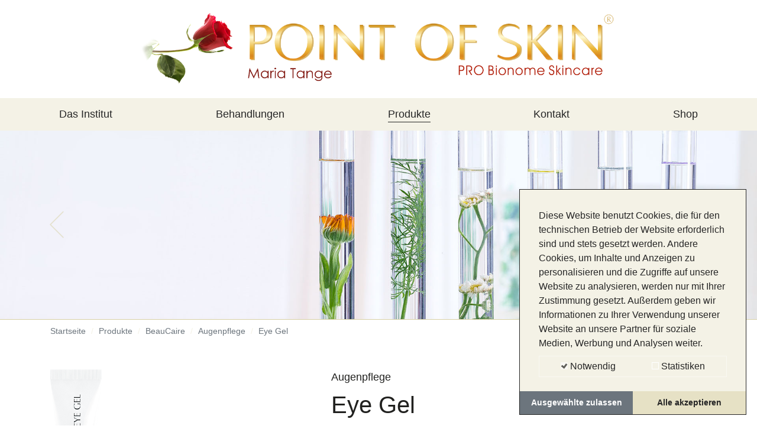

--- FILE ---
content_type: text/html; charset=utf-8
request_url: https://www.point-of-skin.de/produkte/beaucaire/augenpflege/eye-gel
body_size: 22304
content:
<!DOCTYPE html>
<html lang="de-DE">
<head>

<meta charset="utf-8">
<!-- 
	build by Schmelzer Medien GmbH

	This website is powered by TYPO3 - inspiring people to share!
	TYPO3 is a free open source Content Management Framework initially created by Kasper Skaarhoj and licensed under GNU/GPL.
	TYPO3 is copyright 1998-2026 of Kasper Skaarhoj. Extensions are copyright of their respective owners.
	Information and contribution at https://typo3.org/
-->




<meta http-equiv="x-ua-compatible" content="IE=edge" />
<meta name="generator" content="TYPO3 CMS" />
<meta name="viewport" content="width=device-width, initial-scale=1" />
<meta name="robots" content="index,follow" />
<meta name="description" content="Kosmetik frei von Parfümstoffen/Duftstoffen, Konservierungsstoffen, Mineralölen und Tierversuchen." />
<meta name="author" content="SkinIdent AG" />
<meta property="og:title" content="Eye Gel" />
<meta property="og:image" content="https://www.point-of-skin.de/fileadmin/_processed_/c/2/csm_Logo_4f88cb5cd4.png" />
<meta name="twitter:card" content="summary" />
<meta name="apple-mobile-web-app-capable" content="no" />


<link rel="stylesheet" type="text/css" href="/typo3temp/assets/compressed/merged-e4cf5be37e3708b903590e2e4fe726f7-03a1915108c9dc3becf1c0757ee3ce7a.css?1630491115" media="all">






<!-- Adobe Fonts -->
    <script data-ignore="1" type="text/plain" data-cookieconsent="statistics">
      (function(d) {
        var config = {
          kitId: 'lqd3beh',
          scriptTimeout: 3000,
          async: true
        },
        h=d.documentElement,t=setTimeout(function(){h.className=h.className.replace(/\bwf-loading\b/g,"")+" wf-inactive";},config.scriptTimeout),tk=d.createElement("script"),f=false,s=d.getElementsByTagName("script")[0],a;h.className+=" wf-loading";tk.src='https://use.typekit.net/'+config.kitId+'.js';tk.async=true;tk.onload=tk.onreadystatechange=function(){a=this.readyState;if(f||a&&a!="complete"&&a!="loaded")return;f=true;clearTimeout(t);try{Typekit.load(config)}catch(e){}};s.parentNode.insertBefore(tk,s)
      })(document);
    </script>
    <!-- End Adobe Fonts -->    <script src="/typo3conf/ext/skinident_ag/Resources/Public/JavaScript/Libs/masonry.pkgd.min.js"></script>    <link rel="apple-touch-icon" href="/typo3conf/ext/skinident_ag/Resources/Public/Images/Icons/apple-touch-icon.png">
    <link rel="apple-touch-icon-precomposed" href="/typo3conf/ext/skinident_ag/Resources/Public/Images/Icons/apple-touch-icon.png"><title>Eye Gel – Point of Skin Kosmetikinstitut</title>

<!-- Google Analytics -->
<script data-ignore="1" data-cookieconsent="statistics" type="text/plain">
    (function(i,s,o,g,r,a,m){i['GoogleAnalyticsObject']=r;i[r]=i[r]||function(){
    (i[r].q=i[r].q||[]).push(arguments)},i[r].l=1*new Date();a=s.createElement(o),
    m=s.getElementsByTagName(o)[0];a.async=1;a.src=g;m.parentNode.insertBefore(a,m)
    })(window,document,'script','https://www.google-analytics.com/analytics.js','ga');

    ga('create', '', 'auto');
    ga('send', 'pageview');
</script>
<!-- End Google Analytics -->        <link rel="icon" type="image/svg+xml" href="/typo3conf/ext/skinident_studio_custom/Resources/Public/Icons/favicon.svg" sizes="any">    <script type="text/plain" data-cookieconsent="statistics" async src="https://www.googletagmanager.com/gtag/js?id=UA-23404069-6"></script>
    <script type="text/plain" data-cookieconsent="statistics">
      window.dataLayer = window.dataLayer || [];
      function gtag(){dataLayer.push(arguments);}
      gtag('js', new Date());

      gtag('config', 'UA-23404069-6', { 'anonymize_ip': true });
    </script>
    <script type="text/plain" data-cookieconsent="statistics">
      (function(d) {
        var config = {
          kitId: 'tgi4sfe',
          scriptTimeout: 3000,
          async: true
        },
        h=d.documentElement,t=setTimeout(function(){h.className=h.className.replace(/\bwf-loading\b/g,"")+" wf-inactive";},config.scriptTimeout),tk=d.createElement("script"),f=false,s=d.getElementsByTagName("script")[0],a;h.className+=" wf-loading";tk.src='https://use.typekit.net/'+config.kitId+'.js';tk.async=true;tk.onload=tk.onreadystatechange=function(){a=this.readyState;if(f||a&&a!="complete"&&a!="loaded")return;f=true;clearTimeout(t);try{Typekit.load(config)}catch(e){}};s.parentNode.insertBefore(tk,s)
      })(document);
    </script><script data-ignore="1" data-cookieconsent="statistics" type="text/plain"></script>
<link rel="canonical" href="/produkte/beaucaire/augenpflege/eye-gel"/>



</head>
<body class="pid337">
<header>
    <div class="container logo-container">
        <div class="row justify-content-center">
            <div class="col">
                
                    
                        <div class="logo-1">
                            <a href="/" class="d-inline-block">
                                <img class="img-fluid" alt="Logo" src="/fileadmin/fileupload/content/Logo.png" width="2485" height="400" />
                            </a>
                        </div>
                    
                
            </div>
        </div>
    </div>
    <div class="navigation">
        <div class="container">
            <div id="burger-btn">
                <span></span>
                <span></span>
                <span></span>
            </div>
            <div class="navigation-container">
                <div class="container">
                    <div class="position-helper">
                        <nav class="navbar navbar-expand d-block"><div class="row"><div class="col-4"><div class="back-btn show"><span>Zurück</span></div></div><div class="col-8"></div></div><ul id="mainnav" class="navbar-nav"><li class="nav-item dropdown" data-uid="10"><span class="nav-link sub">Das Institut</span><div class="dropdown-menu"><div class="container p-0"><div class="row"><div class="col-12 d-none"><div class="back-btn show"><span>Zurück</span></div></div><ul class="col-lg-4 col-12 submenu parent-column" data-uid="10"><li class="nav-item" data-uid="10"><a class="nav-link nav-head" href="/das-institut"><div class="top font-size-xs">Übersicht:</div><div><strong>Das Institut</strong></div></a></li><li class="nav-item" data-uid="40"><a class="nav-link" href="/das-institut/hautberatung">
                                                                            Hautberatung
                                                                        </a><ul class="submenu column d-none d-lg-block"><li><div class="product-images"></div></li></ul></li><li class="nav-item" data-uid="11"><a class="nav-link" href="/das-institut/point-of-skin-blog">
                                                                            Point of Skin Blog
                                                                        </a><ul class="submenu column d-none d-lg-block"><li><div class="product-images"></div></li></ul></li><li class="nav-item" data-uid="20"><a class="nav-link" href="/das-institut/baby-und-kinderpflege">
                                                                            Baby- und Kinderpflege
                                                                        </a><ul class="submenu column d-none d-lg-block"><li><div class="product-images"></div></li></ul></li><li class="nav-item" data-uid="21"><a class="nav-link" href="/das-institut/angebote">
                                                                            Angebote
                                                                        </a><ul class="submenu column d-none d-lg-block"><li><div class="product-images"></div></li></ul></li><li class="nav-item" data-uid="22"><a class="nav-link" href="/das-institut/onkologische-kosmetik">
                                                                            onkologische Kosmetik
                                                                        </a><ul class="submenu column d-none d-lg-block"><li><div class="product-images"></div></li></ul></li><li class="nav-item" data-uid="23"><a class="nav-link" href="/das-institut/newsletter">
                                                                            Newsletter
                                                                        </a><ul class="submenu column d-none d-lg-block"><li><div class="product-images"></div></li></ul></li><li class="nav-item" data-uid="24"><span class="nav-link sub">
                                                                        Verbraucherschutz
                                                                    </span><ul class="submenu column"><li class="nav-item" data-uid="24"><a class="nav-link nav-head" href="/das-institut/verbraucherschutz"><div class="top font-size-xs">Übersicht:</div><div><strong>Verbraucherschutz</strong></div></a></li><li class="nav-item" data-uid="25"><a class="nav-link" href="/das-institut/verbraucherschutz/die-erfolgsgeschichte">
                                        Die Erfolgsgeschichte
                                    </a></li><li class="nav-item" data-uid="26"><a class="nav-link" href="/das-institut/verbraucherschutz/bionomie">
                                        Bionomie
                                    </a></li></ul></li><li class="nav-item" data-uid="27"><span class="nav-link sub">
                                                                        Gesunde Ernährung
                                                                    </span><ul class="submenu column"><li class="nav-item" data-uid="27"><a class="nav-link nav-head" href="/das-institut/gesunde-ernaehrung"><div class="top font-size-xs">Übersicht:</div><div><strong>Gesunde Ernährung</strong></div></a></li><li class="nav-item" data-uid="28"><a class="nav-link" href="/das-institut/gesunde-ernaehrung/der-mensch-ist-was-er-isst">
                                        Der Mensch ist, was er isst!
                                    </a></li><li class="nav-item" data-uid="29"><a class="nav-link" href="/das-institut/gesunde-ernaehrung/jentschura-nahrungsmittel">
                                        Jentschura Nahrungsmittel
                                    </a></li></ul></li><li class="nav-item" data-uid="30"><a class="nav-link" href="/koch-dich-schoen">
                                                                            Koch Dich vegan schön!
                                                                        </a><ul class="submenu column d-none d-lg-block"><li><div class="product-images"></div></li></ul></li><li class="nav-item" data-uid="31"><span class="nav-link sub">
                                                                        Ärztegalerie
                                                                    </span><ul class="submenu column"><li class="nav-item" data-uid="31"><a class="nav-link nav-head" href="/das-institut/aerztegalerie"><div class="top font-size-xs">Übersicht:</div><div><strong>Ärztegalerie</strong></div></a></li><li class="nav-item" data-uid="32"><a class="nav-link" href="/das-institut/aerztegalerie/aesthetische-fusschirurgie">
                                        Ästhetische Fußchirurgie
                                    </a></li></ul></li><li class="nav-item" data-uid="33"><a class="nav-link" href="/das-institut/tierschutz">
                                                                            Tierschutz
                                                                        </a><ul class="submenu column d-none d-lg-block"><li><div class="product-images"></div></li></ul></li><li class="nav-item" data-uid="34"><a class="nav-link" href="/koch-dich-schoen0">
                                                                            Gästebuch
                                                                        </a><ul class="submenu column d-none d-lg-block"><li><div class="product-images"></div></li></ul></li><li class="nav-item" data-uid="35"><span class="nav-link sub">
                                                                        Webtipps
                                                                    </span><ul class="submenu column"><li class="nav-item" data-uid="35"><a class="nav-link nav-head" href="/das-institut/webtipps"><div class="top font-size-xs">Übersicht:</div><div><strong>Webtipps</strong></div></a></li><li class="nav-item" data-uid="36"><a class="nav-link" href="/das-institut/webtipps/buch-johann-schaefer">
                                        Buch: Johann Schäfer...
                                    </a></li></ul></li><li class="nav-item" data-uid="37"><a class="nav-link" href="/das-institut/presse/event">
                                                                            Presse/Event
                                                                        </a><ul class="submenu column d-none d-lg-block"><li><div class="product-images"></div></li></ul></li><li class="nav-item" data-uid="38"><a class="nav-link" href="/das-institut/stellenangebote">
                                                                            Stellenangebote
                                                                        </a><ul class="submenu column d-none d-lg-block"><li><div class="product-images"></div></li></ul></li><li class="nav-item" data-uid="39"><a class="nav-link" href="/das-institut/galerie">
                                                                            Galerie
                                                                        </a><ul class="submenu column d-none d-lg-block"><li><div class="product-images"></div></li></ul></li><li class="nav-item" data-uid="9"><a class="nav-link" href="/das-institut/gute-gruende">
                                                                            Gute Gründe
                                                                        </a><ul class="submenu column d-none d-lg-block"><li><div class="product-images"></div></li></ul></li><li class="nav-item" data-uid="7"><a class="nav-link" href="/das-institut/wirksamkeits-garantie">
                                                                            Wirksamkeits-Garantie
                                                                        </a><ul class="submenu column d-none d-lg-block"><li><div class="product-images"></div></li></ul></li></ul></div></div></div></li><li class="nav-item dropdown" data-uid="12"><span class="nav-link sub">Behandlungen</span><div class="dropdown-menu"><div class="container p-0"><div class="row"><div class="col-12 d-none"><div class="back-btn show"><span>Zurück</span></div></div><ul class="col-lg-4 col-12 submenu parent-column" data-uid="12"><li class="nav-item" data-uid="12"><a class="nav-link nav-head" href="/behandlungen/gesichtsbehandlungen"><div class="top font-size-xs">Übersicht:</div><div><strong>Behandlungen</strong></div></a></li><li class="nav-item" data-uid="13"><a class="nav-link" href="/behandlungen/gesichtsbehandlungen">
                                                                            Gesichtsbehandlungen
                                                                        </a><ul class="submenu column d-none d-lg-block"><li><div class="product-images"></div></li></ul></li><li class="nav-item" data-uid="14"><a class="nav-link" href="/behandlungen/aknebehandlung">
                                                                            Aknebehandlung
                                                                        </a><ul class="submenu column d-none d-lg-block"><li><div class="product-images"></div></li></ul></li><li class="nav-item" data-uid="15"><a class="nav-link" href="/behandlungen/koerperbehandlungen">
                                                                            Körperbehandlungen
                                                                        </a><ul class="submenu column d-none d-lg-block"><li><div class="product-images"></div></li></ul></li><li class="nav-item" data-uid="16"><a class="nav-link" href="/behandlungen/make-up/visagistik">
                                                                            Make-up/Visagistik
                                                                        </a><ul class="submenu column d-none d-lg-block"><li><div class="product-images"></div></li></ul></li><li class="nav-item" data-uid="17"><a class="nav-link" href="/behandlungen/manikuere">
                                                                            Maniküre
                                                                        </a><ul class="submenu column d-none d-lg-block"><li><div class="product-images"></div></li></ul></li><li class="nav-item" data-uid="18"><a class="nav-link" href="/behandlungen/moderne-fusspflege">
                                                                            Moderne Fußpflege
                                                                        </a><ul class="submenu column d-none d-lg-block"><li><div class="product-images"></div></li></ul></li><li class="nav-item" data-uid="19"><a class="nav-link" href="/behandlungen/sonstiges">
                                                                            Sonstiges
                                                                        </a><ul class="submenu column d-none d-lg-block"><li><div class="product-images"></div></li></ul></li></ul></div></div></div></li><li class="nav-item dropdown" data-uid="6"><span class="nav-link sub active">Produkte</span><div class="dropdown-menu"><div class="container p-0"><div class="row"><div class="col-12 d-none"><div class="back-btn show"><span>Zurück</span></div></div><ul class="col-lg-4 col-12 submenu parent-column" data-uid="6"><li class="nav-item" data-uid="6"><a class="nav-link nav-head" href="/produkte/skinident"><div class="top font-size-xs">Übersicht:</div><div><strong>Produkte</strong></div></a></li><li class="nav-item" data-uid="42"><span class="nav-link sub">
                                                                        SkinIdent
                                                                    </span><ul class="submenu column"><li class="nav-item" data-uid="42"><a class="nav-link nav-head" href="/produkte/skinident"><div class="top font-size-xs">Übersicht:</div><div><strong>SkinIdent</strong></div></a></li><li class="nav-item" data-uid="49"><span class="nav-link sub">Gesichtsreinigung</span><ul class="submenu column"><li class="nav-item" data-uid="49"><a class="nav-link nav-head" href="/produkte/skinident/gesichtsreinigung"><div class="top font-size-xs">Übersicht:</div><div><strong>Gesichtsreinigung</strong></div></a></li><li class="nav-item" data-uid="50"><a class="nav-link" href="/produkte/skinident/gesichtsreinigung/facial-tonic">
                                        FACIAL TONIC
                                    </a></li><li class="nav-item" data-uid="51"><a class="nav-link" href="/produkte/skinident/gesichtsreinigung/facial-tonic-special">
                                        FACIAL TONIC SPECIAL
                                    </a></li><li class="nav-item" data-uid="52"><a class="nav-link" href="/produkte/skinident/gesichtsreinigung/facial-cleanser">
                                        FACIAL CLEANSER
                                    </a></li><li class="nav-item" data-uid="53"><a class="nav-link" href="/produkte/skinident/gesichtsreinigung/cleansing-milk">
                                        CLEANSING MILK
                                    </a></li><li class="nav-item" data-uid="54"><a class="nav-link" href="/produkte/skinident/gesichtsreinigung/cleansing-milk-special">
                                        CLEANSING MILK SPECIAL
                                    </a></li><li class="nav-item" data-uid="55"><a class="nav-link" href="/produkte/skinident/gesichtsreinigung/facial-peeling">
                                        FACIAL PEELING
                                    </a></li></ul></li><li class="nav-item" data-uid="56"><span class="nav-link sub">Basispflege</span><ul class="submenu column"><li class="nav-item" data-uid="56"><a class="nav-link nav-head" href="/produkte/skinident/basispflege"><div class="top font-size-xs">Übersicht:</div><div><strong>Basispflege</strong></div></a></li><li class="nav-item" data-uid="57"><a class="nav-link" href="/produkte/skinident/basispflege/liposome-vitamin">
                                        LIPOSOME VITAMIN
                                    </a></li><li class="nav-item" data-uid="58"><a class="nav-link" href="/produkte/skinident/basispflege/liposome-vitamin-super">
                                        LIPOSOME VITAMIN SUPER
                                    </a></li><li class="nav-item" data-uid="59"><a class="nav-link" href="/produkte/skinident/basispflege/liposome-ceramid">
                                        LIPOSOME CERAMID
                                    </a></li><li class="nav-item" data-uid="60"><a class="nav-link" href="/produkte/skinident/basispflege/liposome-super">
                                        LIPOSOME SUPER
                                    </a></li><li class="nav-item" data-uid="61"><a class="nav-link" href="/produkte/skinident/basispflege/liposome-light">
                                        LIPOSOME LIGHT
                                    </a></li><li class="nav-item" data-uid="62"><a class="nav-link" href="/produkte/skinident/basispflege/liposome-pure-essential">
                                        LIPOSOME PURE ESSENTIAL
                                    </a></li></ul></li><li class="nav-item" data-uid="63"><span class="nav-link sub">Gesichtspflege</span><ul class="submenu column"><li class="nav-item" data-uid="63"><a class="nav-link nav-head" href="/produkte/skinident/gesichtspflege"><div class="top font-size-xs">Übersicht:</div><div><strong>Gesichtspflege</strong></div></a></li><li class="nav-item" data-uid="64"><a class="nav-link" href="/produkte/skinident/gesichtspflege/vitamin-cream-oily-and-normal-skin">
                                        VITAMIN CREAM oily and normal skin
                                    </a></li><li class="nav-item" data-uid="65"><a class="nav-link" href="/produkte/skinident/gesichtspflege/vitamin-cream-dry-skin">
                                        VITAMIN CREAM dry skin
                                    </a></li><li class="nav-item" data-uid="66"><a class="nav-link" href="/produkte/skinident/gesichtspflege/vitamin-cream-super">
                                        VITAMIN CREAM SUPER
                                    </a></li><li class="nav-item" data-uid="67"><a class="nav-link" href="/produkte/skinident/gesichtspflege/ceramid-cream-oily-and-normal-skin">
                                        CERAMID CREAM oily and normal skin
                                    </a></li><li class="nav-item" data-uid="68"><a class="nav-link" href="/produkte/skinident/gesichtspflege/ceramid-cream-dry-skin">
                                        CERAMID CREAM dry skin
                                    </a></li><li class="nav-item" data-uid="69"><a class="nav-link" href="/produkte/skinident/gesichtspflege/pure-essential-cream-oily-and-normal-skin">
                                        PURE ESSENTIAL CREAM oily and normal skin
                                    </a></li><li class="nav-item" data-uid="70"><a class="nav-link" href="/produkte/skinident/gesichtspflege/pure-essential-cream-dry-skin">
                                        PURE ESSENTIAL CREAM dry skin
                                    </a></li><li class="nav-item" data-uid="71"><a class="nav-link" href="/produkte/skinident/gesichtspflege/super-cream-oily-and-normal-skin">
                                        SUPER CREAM oily and normal skin
                                    </a></li><li class="nav-item" data-uid="72"><a class="nav-link" href="/produkte/skinident/gesichtspflege/super-cream-dry-skin">
                                        SUPER CREAM dry skin
                                    </a></li><li class="nav-item" data-uid="73"><a class="nav-link" href="/produkte/skinident/gesichtspflege/pure-essential-super-all-skin-types">
                                        PURE ESSENTIAL SUPER all skin types
                                    </a></li></ul></li><li class="nav-item" data-uid="74"><span class="nav-link sub">Augenpflege</span><ul class="submenu column"><li class="nav-item" data-uid="74"><a class="nav-link nav-head" href="/produkte/skinident/augenpflege"><div class="top font-size-xs">Übersicht:</div><div><strong>Augenpflege</strong></div></a></li><li class="nav-item" data-uid="75"><a class="nav-link" href="/produkte/skinident/augenpflege/eye-cream">
                                        EYE CREAM
                                    </a></li><li class="nav-item" data-uid="76"><a class="nav-link" href="/produkte/skinident/augenpflege/eye-gel">
                                        EYE GEL
                                    </a></li><li class="nav-item" data-uid="77"><a class="nav-link" href="/produkte/skinident/augenpflege/eye-care-super">
                                        EYE CARE SUPER
                                    </a></li></ul></li><li class="nav-item" data-uid="78"><span class="nav-link sub">Ampullen</span><ul class="submenu column"><li class="nav-item" data-uid="78"><a class="nav-link nav-head" href="/produkte/skinident/ampullen"><div class="top font-size-xs">Übersicht:</div><div><strong>Ampullen</strong></div></a></li><li class="nav-item" data-uid="79"><a class="nav-link" href="/produkte/skinident/ampullen/vitamin-e-a-lipid">
                                        VITAMIN E, A, LIPID
                                    </a></li><li class="nav-item" data-uid="80"><a class="nav-link" href="/produkte/skinident/ampullen/vitamin-c-h-d-panthenol">
                                        VITAMIN C, H, D-PANTHENOL
                                    </a></li><li class="nav-item" data-uid="81"><a class="nav-link" href="/produkte/skinident/ampullen/hyaluron-urea">
                                        HYALURON UREA
                                    </a></li><li class="nav-item" data-uid="82"><a class="nav-link" href="/produkte/skinident/ampullen/lecithin-ceramid">
                                        LECITHIN CERAMID
                                    </a></li><li class="nav-item" data-uid="83"><a class="nav-link" href="/produkte/skinident/ampullen/glucosamin-super">
                                        GLUCOSAMIN SUPER
                                    </a></li></ul></li><li class="nav-item" data-uid="84"><span class="nav-link sub">Masken</span><ul class="submenu column"><li class="nav-item" data-uid="84"><a class="nav-link nav-head" href="/produkte/skinident/masken"><div class="top font-size-xs">Übersicht:</div><div><strong>Masken</strong></div></a></li><li class="nav-item" data-uid="85"><a class="nav-link" href="/produkte/skinident/masken/liposome-vitamin-ceramid-mask">
                                        LIPOSOME VITAMIN CERAMID MASK
                                    </a></li><li class="nav-item" data-uid="86"><a class="nav-link" href="/produkte/skinident/masken/cream-mask">
                                        CREAM MASK
                                    </a></li><li class="nav-item" data-uid="87"><a class="nav-link" href="/produkte/skinident/masken/mask-brush-maskenpinsel">
                                        Mask Brush / Maskenpinsel
                                    </a></li></ul></li><li class="nav-item" data-uid="88"><span class="nav-link sub">Körperpflege</span><ul class="submenu column"><li class="nav-item" data-uid="88"><a class="nav-link nav-head" href="/produkte/skinident/koerperpflege"><div class="top font-size-xs">Übersicht:</div><div><strong>Körperpflege</strong></div></a></li><li class="nav-item" data-uid="89"><a class="nav-link" href="/produkte/skinident/koerperpflege/body-lotion">
                                        BODY LOTION
                                    </a></li><li class="nav-item" data-uid="90"><a class="nav-link" href="/produkte/skinident/koerperpflege/body-lotion-vitamin">
                                        BODY LOTION VITAMIN
                                    </a></li><li class="nav-item" data-uid="91"><a class="nav-link" href="/produkte/skinident/koerperpflege/body-lotion-super">
                                        BODY LOTION SUPER
                                    </a></li><li class="nav-item" data-uid="92"><a class="nav-link" href="/produkte/skinident/koerperpflege/body-lotion-vitamin-super">
                                        BODY LOTION VITAMIN SUPER
                                    </a></li><li class="nav-item" data-uid="93"><a class="nav-link" href="/produkte/skinident/koerperpflege/pure-essential-body-lotion">
                                        PURE ESSENTIAL BODY LOTION
                                    </a></li><li class="nav-item" data-uid="94"><a class="nav-link" href="/produkte/skinident/koerperpflege/shower-gel">
                                        SHOWER GEL
                                    </a></li><li class="nav-item" data-uid="95"><a class="nav-link" href="/produkte/skinident/koerperpflege/hand-care">
                                        HAND CARE
                                    </a></li><li class="nav-item" data-uid="96"><a class="nav-link" href="/produkte/skinident/koerperpflege/foot-care">
                                        FOOT CARE
                                    </a></li><li class="nav-item" data-uid="97"><a class="nav-link" href="/produkte/skinident/koerperpflege/lip-balm">
                                        LIP BALM
                                    </a></li><li class="nav-item" data-uid="98"><a class="nav-link" href="/produkte/skinident/koerperpflege/lip-balm-vitamin">
                                        LIP BALM VITAMIN
                                    </a></li></ul></li><li class="nav-item" data-uid="99"><span class="nav-link sub">Haarpflege</span><ul class="submenu column"><li class="nav-item" data-uid="99"><a class="nav-link nav-head" href="/produkte/skinident/haarpflege"><div class="top font-size-xs">Übersicht:</div><div><strong>Haarpflege</strong></div></a></li><li class="nav-item" data-uid="100"><a class="nav-link" href="/produkte/skinident/haarpflege/shampoo-dry-hair">
                                        SHAMPOO dry hair
                                    </a></li><li class="nav-item" data-uid="101"><a class="nav-link" href="/produkte/skinident/haarpflege/shampoo-normal-and-oily-hair">
                                        SHAMPOO normal and oily hair
                                    </a></li><li class="nav-item" data-uid="102"><a class="nav-link" href="/produkte/skinident/haarpflege/conditioner">
                                        CONDITIONER
                                    </a></li></ul></li><li class="nav-item" data-uid="103"><span class="nav-link sub">Sonnenpflege</span><ul class="submenu column"><li class="nav-item" data-uid="103"><a class="nav-link nav-head" href="/produkte/skinident/sonnenpflege"><div class="top font-size-xs">Übersicht:</div><div><strong>Sonnenpflege</strong></div></a></li><li class="nav-item" data-uid="104"><a class="nav-link" href="/produkte/skinident/sonnenpflege/sun-solarium-vitamin-factor-6-low-protection">
                                        SUN SOLARIUM VITAMIN Factor 6 · Low Protection
                                    </a></li><li class="nav-item" data-uid="105"><a class="nav-link" href="/produkte/skinident/sonnenpflege/after-sun-vitamin">
                                        AFTER SUN VITAMIN
                                    </a></li><li class="nav-item" data-uid="106"><a class="nav-link" href="/produkte/skinident/sonnenpflege/self-tanning">
                                        SELF TANNING
                                    </a></li></ul></li></ul></li><li class="nav-item" data-uid="107"><span class="nav-link sub">
                                                                        DR. BAUMANN
                                                                    </span><ul class="submenu column"><li class="nav-item" data-uid="107"><a class="nav-link nav-head" href="/produkte/dr-baumann"><div class="top font-size-xs">Übersicht:</div><div><strong>DR. BAUMANN</strong></div></a></li><li class="nav-item" data-uid="113"><span class="nav-link sub">Gesichtsreinigung</span><ul class="submenu column"><li class="nav-item" data-uid="113"><a class="nav-link nav-head" href="/produkte/dr-baumann/gesichtsreinigung"><div class="top font-size-xs">Übersicht:</div><div><strong>Gesichtsreinigung</strong></div></a></li><li class="nav-item" data-uid="114"><a class="nav-link" href="/produkte/dr-baumann/gesichtsreinigung/facial-tonic-lotion-normal-and-oily-skin">
                                        FACIAL TONIC LOTION normal and oily skin
                                    </a></li><li class="nav-item" data-uid="115"><a class="nav-link" href="/produkte/dr-baumann/gesichtsreinigung/facial-tonic-lotion-special">
                                        FACIAL TONIC LOTION SPECIAL
                                    </a></li><li class="nav-item" data-uid="116"><a class="nav-link" href="/produkte/dr-baumann/gesichtsreinigung/facial-tonic-lotion-dry-skin">
                                        FACIAL TONIC LOTION dry skin
                                    </a></li><li class="nav-item" data-uid="117"><a class="nav-link" href="/produkte/dr-baumann/gesichtsreinigung/cleansing-gel">
                                        CLEANSING GEL
                                    </a></li><li class="nav-item" data-uid="118"><a class="nav-link" href="/produkte/dr-baumann/gesichtsreinigung/cleansing-milk-special">
                                        CLEANSING MILK SPECIAL
                                    </a></li><li class="nav-item" data-uid="119"><a class="nav-link" href="/produkte/dr-baumann/gesichtsreinigung/cleansing-milk">
                                        CLEANSING MILK
                                    </a></li><li class="nav-item" data-uid="120"><a class="nav-link" href="/produkte/dr-baumann/gesichtsreinigung/anti-comedo-lotion-ph-48">
                                        ANTI COMEDO LOTION pH 4,8
                                    </a></li><li class="nav-item" data-uid="121"><a class="nav-link" href="/produkte/dr-baumann/gesichtsreinigung/eye-make-up-remover">
                                        EYE MAKE UP REMOVER
                                    </a></li></ul></li><li class="nav-item" data-uid="122"><span class="nav-link sub">Basispflege</span><ul class="submenu column"><li class="nav-item" data-uid="122"><a class="nav-link nav-head" href="/produkte/dr-baumann/basispflege"><div class="top font-size-xs">Übersicht:</div><div><strong>Basispflege</strong></div></a></li><li class="nav-item" data-uid="123"><a class="nav-link" href="/produkte/dr-baumann/basispflege/liposome-multi-active-camomile">
                                        LIPOSOME MULTI ACTIVE Camomile
                                    </a></li><li class="nav-item" data-uid="124"><a class="nav-link" href="/produkte/dr-baumann/basispflege/liposome-multi-active-light">
                                        LIPOSOME MULTI ACTIVE Light
                                    </a></li><li class="nav-item" data-uid="125"><a class="nav-link" href="/produkte/dr-baumann/basispflege/liposome-multi-active-ceramid">
                                        LIPOSOME MULTI ACTIVE Ceramid
                                    </a></li><li class="nav-item" data-uid="126"><a class="nav-link" href="/produkte/dr-baumann/basispflege/liposome-multi-active-vitamin-e-c">
                                        LIPOSOME MULTI ACTIVE Vitamin E+C
                                    </a></li><li class="nav-item" data-uid="127"><a class="nav-link" href="/produkte/dr-baumann/basispflege/liposome-multi-active-super-cure">
                                        LIPOSOME MULTI ACTIVE Super Cure
                                    </a></li><li class="nav-item" data-uid="128"><a class="nav-link" href="/produkte/dr-baumann/basispflege/liposome-active-care">
                                        LIPOSOME ACTIVE CARE
                                    </a></li><li class="nav-item" data-uid="129"><a class="nav-link" href="/produkte/dr-baumann/basispflege/liposome-multi-active-manuka-tea-tree-lavender">
                                        LIPOSOME MULTI ACTIVE Manuka, Tea Tree, Lavender
                                    </a></li><li class="nav-item" data-uid="130"><a class="nav-link" href="/produkte/dr-baumann/basispflege/liposome-multi-active-essential">
                                        LIPOSOME MULTI ACTIVE ESSENTIAL
                                    </a></li></ul></li><li class="nav-item" data-uid="131"><span class="nav-link sub">Gesichtspflege</span><ul class="submenu column"><li class="nav-item" data-uid="131"><a class="nav-link nav-head" href="/produkte/dr-baumann/gesichtspflege"><div class="top font-size-xs">Übersicht:</div><div><strong>Gesichtspflege</strong></div></a></li><li class="nav-item" data-uid="132"><a class="nav-link" href="/produkte/dr-baumann/gesichtspflege/cream-essential-oily-and-normal-skin">
                                        CREAM ESSENTIAL oily and normal skin
                                    </a></li><li class="nav-item" data-uid="133"><a class="nav-link" href="/produkte/dr-baumann/gesichtspflege/cream-essential-dry-skin">
                                        CREAM ESSENTIAL dry skin
                                    </a></li><li class="nav-item" data-uid="361"><a class="nav-link" href="/produkte/dr-baumann/gesichtspflege/baobab-cream">
                                        BAOBAB CREAM
                                    </a></li><li class="nav-item" data-uid="134"><a class="nav-link" href="/produkte/dr-baumann/gesichtspflege/sensitive-super-light">
                                        SENSITIVE super light
                                    </a></li><li class="nav-item" data-uid="135"><a class="nav-link" href="/produkte/dr-baumann/gesichtspflege/sensitive-normal-and-dry-skin">
                                        SENSITIVE normal and dry skin
                                    </a></li><li class="nav-item" data-uid="136"><a class="nav-link" href="/produkte/dr-baumann/gesichtspflege/sensitive-oily-and-normal-skin">
                                        SENSITIVE oily and normal skin
                                    </a></li><li class="nav-item" data-uid="137"><a class="nav-link" href="/produkte/dr-baumann/gesichtspflege/sensitive-couperose-skin">
                                        SENSITIVE couperose skin
                                    </a></li><li class="nav-item" data-uid="138"><a class="nav-link" href="/produkte/dr-baumann/gesichtspflege/intensive-normal-and-combination-skin">
                                        INTENSIVE normal and combination skin
                                    </a></li><li class="nav-item" data-uid="139"><a class="nav-link" href="/produkte/dr-baumann/gesichtspflege/intensive-dry-skin">
                                        INTENSIVE dry skin
                                    </a></li><li class="nav-item" data-uid="140"><a class="nav-link" href="/produkte/dr-baumann/gesichtspflege/intensive-very-dry-skin">
                                        INTENSIVE very dry skin
                                    </a></li><li class="nav-item" data-uid="141"><a class="nav-link" href="/produkte/dr-baumann/gesichtspflege/super-cream">
                                        SUPER CREAM
                                    </a></li><li class="nav-item" data-uid="142"><a class="nav-link" href="/produkte/dr-baumann/gesichtspflege/intensive-color-dark">
                                        INTENSIVE color dark
                                    </a></li><li class="nav-item" data-uid="143"><a class="nav-link" href="/produkte/dr-baumann/gesichtspflege/intensive-color-medium">
                                        INTENSIVE color medium
                                    </a></li><li class="nav-item" data-uid="144"><a class="nav-link" href="/produkte/dr-baumann/gesichtspflege/intensive-color-light">
                                        INTENSIVE color light
                                    </a></li><li class="nav-item" data-uid="145"><a class="nav-link" href="/produkte/dr-baumann/gesichtspflege/intensive-lotion">
                                        INTENSIVE LOTION
                                    </a></li><li class="nav-item" data-uid="146"><a class="nav-link" href="/produkte/dr-baumann/gesichtspflege/multi-vitamin-lotion">
                                        MULTI VITAMIN LOTION
                                    </a></li></ul></li><li class="nav-item" data-uid="147"><span class="nav-link sub">Ampullen</span><ul class="submenu column"><li class="nav-item" data-uid="147"><a class="nav-link nav-head" href="/produkte/dr-baumann/ampullen"><div class="top font-size-xs">Übersicht:</div><div><strong>Ampullen</strong></div></a></li><li class="nav-item" data-uid="148"><a class="nav-link" href="/produkte/dr-baumann/ampullen/aloe-vera">
                                        ALOE VERA
                                    </a></li><li class="nav-item" data-uid="149"><a class="nav-link" href="/produkte/dr-baumann/ampullen/aloe-vera-plus">
                                        ALOE VERA PLUS
                                    </a></li><li class="nav-item" data-uid="150"><a class="nav-link" href="/produkte/dr-baumann/ampullen/humidity-feuchtigkeitsampulle">
                                        HUMIDITY Feuchtigkeitsampulle
                                    </a></li><li class="nav-item" data-uid="151"><a class="nav-link" href="/produkte/dr-baumann/ampullen/vitamin-e">
                                        VITAMIN E
                                    </a></li><li class="nav-item" data-uid="152"><a class="nav-link" href="/produkte/dr-baumann/ampullen/vitamin-a">
                                        VITAMIN A
                                    </a></li><li class="nav-item" data-uid="153"><a class="nav-link" href="/produkte/dr-baumann/ampullen/jojoba">
                                        JOJOBA
                                    </a></li><li class="nav-item" data-uid="154"><a class="nav-link" href="/produkte/dr-baumann/ampullen/ceramide">
                                        CERAMIDE
                                    </a></li><li class="nav-item" data-uid="155"><a class="nav-link" href="/produkte/dr-baumann/ampullen/niacin-vitamin-b3">
                                        NIACIN Vitamin B3
                                    </a></li><li class="nav-item" data-uid="156"><a class="nav-link" href="/produkte/dr-baumann/ampullen/glucosamin">
                                        GLUCOSAMIN
                                    </a></li><li class="nav-item" data-uid="157"><a class="nav-link" href="/produkte/dr-baumann/ampullen/lecithin">
                                        LECITHIN
                                    </a></li><li class="nav-item" data-uid="158"><a class="nav-link" href="/produkte/dr-baumann/ampullen/herb-vital-kraeuter-vital">
                                        HERB VITAL Kräuter-Vital
                                    </a></li><li class="nav-item" data-uid="159"><a class="nav-link" href="/produkte/dr-baumann/ampullen/hyaluron">
                                        HYALURON
                                    </a></li><li class="nav-item" data-uid="160"><a class="nav-link" href="/produkte/dr-baumann/ampullen/after-aha-peeling-apres-schaelkur">
                                        AFTER AHA PEELING Après-Schälkur
                                    </a></li><li class="nav-item" data-uid="161"><a class="nav-link" href="/produkte/dr-baumann/ampullen/evening-primrose-oil-nachtkerzenoel">
                                        EVENING PRIMROSE OIL Nachtkerzenöl
                                    </a></li><li class="nav-item" data-uid="162"><a class="nav-link" href="/produkte/dr-baumann/ampullen/horse-chestnut">
                                        HORSE CHESTNUT
                                    </a></li><li class="nav-item" data-uid="163"><a class="nav-link" href="/produkte/dr-baumann/ampullen/vitamin-e-100-natural-source">
                                        VITAMIN E 100% Natural Source
                                    </a></li></ul></li><li class="nav-item" data-uid="164"><span class="nav-link sub">Masken</span><ul class="submenu column"><li class="nav-item" data-uid="164"><a class="nav-link nav-head" href="/produkte/dr-baumann/masken"><div class="top font-size-xs">Übersicht:</div><div><strong>Masken</strong></div></a></li><li class="nav-item" data-uid="165"><a class="nav-link" href="/produkte/dr-baumann/masken/liposome-mask">
                                        LIPOSOME MASK
                                    </a></li><li class="nav-item" data-uid="166"><a class="nav-link" href="/produkte/dr-baumann/masken/aloe-vera-mask">
                                        ALOE VERA MASK
                                    </a></li><li class="nav-item" data-uid="167"><a class="nav-link" href="/produkte/dr-baumann/masken/cream-mask-normal-dry-and-very-dry-skin">
                                        CREAM MASK normal, dry and very dry skin
                                    </a></li><li class="nav-item" data-uid="168"><a class="nav-link" href="/produkte/dr-baumann/masken/cream-mask-oily-and-impure-skin">
                                        CREAM MASK oily and impure skin
                                    </a></li><li class="nav-item" data-uid="362"><a class="nav-link" href="/produkte/dr-baumann/masken/algae-thermo-mask-mild">
                                        ALGAE THERMO MASK mild
                                    </a></li><li class="nav-item" data-uid="169"><a class="nav-link" href="/produkte/dr-baumann/masken/mask-brush-maskenpinsel">
                                        Mask Brush / Maskenpinsel
                                    </a></li></ul></li><li class="nav-item" data-uid="170"><span class="nav-link sub">Augenpflege</span><ul class="submenu column"><li class="nav-item" data-uid="170"><a class="nav-link nav-head" href="/produkte/dr-baumann/augenpflege"><div class="top font-size-xs">Übersicht:</div><div><strong>Augenpflege</strong></div></a></li><li class="nav-item" data-uid="171"><a class="nav-link" href="/produkte/dr-baumann/augenpflege/eye-cream">
                                        EYE CREAM
                                    </a></li><li class="nav-item" data-uid="172"><a class="nav-link" href="/produkte/dr-baumann/augenpflege/eye-gel">
                                        EYE GEL
                                    </a></li><li class="nav-item" data-uid="173"><a class="nav-link" href="/produkte/dr-baumann/augenpflege/eye-tonic">
                                        EYE TONIC
                                    </a></li></ul></li><li class="nav-item" data-uid="174"><span class="nav-link sub">Körperpflege und Körperreinigung</span><ul class="submenu column"><li class="nav-item" data-uid="174"><a class="nav-link nav-head" href="/produkte/dr-baumann/koerperpflege-und-koerperreinigung"><div class="top font-size-xs">Übersicht:</div><div><strong>Körperpflege und Körperreinigung</strong></div></a></li><li class="nav-item" data-uid="175"><a class="nav-link" href="/produkte/dr-baumann/koerperpflege-und-koerperreinigung/shower-and-bath">
                                        SHOWER AND BATH
                                    </a></li><li class="nav-item" data-uid="176"><a class="nav-link" href="/produkte/dr-baumann/koerperpflege-und-koerperreinigung/body-lotion-essential">
                                        BODY LOTION ESSENTIAL
                                    </a></li><li class="nav-item" data-uid="177"><a class="nav-link" href="/produkte/dr-baumann/koerperpflege-und-koerperreinigung/body-lotion-super">
                                        BODY LOTION SUPER
                                    </a></li><li class="nav-item" data-uid="178"><a class="nav-link" href="/produkte/dr-baumann/koerperpflege-und-koerperreinigung/body-lotion">
                                        BODY LOTION
                                    </a></li><li class="nav-item" data-uid="179"><a class="nav-link" href="/produkte/dr-baumann/koerperpflege-und-koerperreinigung/body-lotion-fresh">
                                        BODY LOTION FRESH
                                    </a></li><li class="nav-item" data-uid="180"><a class="nav-link" href="/produkte/dr-baumann/koerperpflege-und-koerperreinigung/body-lotion-aromatic">
                                        BODY LOTION AROMATIC
                                    </a></li><li class="nav-item" data-uid="181"><a class="nav-link" href="/produkte/dr-baumann/koerperpflege-und-koerperreinigung/mineral-sea-peel-gel">
                                        MINERAL SEA PEEL GEL
                                    </a></li><li class="nav-item" data-uid="357"><a class="nav-link" href="/produkte/dr-baumann/koerperpflege-und-koerperreinigung/mineral-mask">
                                        MINERAL MASK
                                    </a></li><li class="nav-item" data-uid="356"><a class="nav-link" href="/produkte/dr-baumann/koerperpflege-und-koerperreinigung/kaolin-earth">
                                        KAOLIN EARTH
                                    </a></li><li class="nav-item" data-uid="182"><a class="nav-link" href="/produkte/dr-baumann/koerperpflege-und-koerperreinigung/apricot-body-oil">
                                        APRICOT BODY OIL
                                    </a></li><li class="nav-item" data-uid="363"><a class="nav-link" href="/produkte/dr-baumann/koerperpflege-und-koerperreinigung/hand-mask">
                                        HAND MASK
                                    </a></li><li class="nav-item" data-uid="183"><a class="nav-link" href="/produkte/dr-baumann/koerperpflege-und-koerperreinigung/hand-cream">
                                        HAND CREAM
                                    </a></li><li class="nav-item" data-uid="184"><a class="nav-link" href="/produkte/dr-baumann/koerperpflege-und-koerperreinigung/nail-and-cuticle-oil">
                                        NAIL AND CUTICLE OIL
                                    </a></li></ul></li><li class="nav-item" data-uid="185"><span class="nav-link sub">Männerpflege</span><ul class="submenu column"><li class="nav-item" data-uid="185"><a class="nav-link nav-head" href="/produkte/dr-baumann/maennerpflege"><div class="top font-size-xs">Übersicht:</div><div><strong>Männerpflege</strong></div></a></li><li class="nav-item" data-uid="186"><a class="nav-link" href="/produkte/dr-baumann/maennerpflege/cream-for-men">
                                        CREAM FOR MEN
                                    </a></li><li class="nav-item" data-uid="187"><a class="nav-link" href="/produkte/dr-baumann/maennerpflege/body-lotion-for-men">
                                        BODY LOTION FOR MEN
                                    </a></li><li class="nav-item" data-uid="188"><a class="nav-link" href="/produkte/dr-baumann/maennerpflege/liposome-for-men">
                                        LIPOSOME FOR MEN
                                    </a></li><li class="nav-item" data-uid="189"><a class="nav-link" href="/produkte/dr-baumann/maennerpflege/shaving-mousse-for-men">
                                        SHAVING MOUSSE FOR MEN
                                    </a></li><li class="nav-item" data-uid="190"><a class="nav-link" href="/produkte/dr-baumann/maennerpflege/after-shave-lotion-for-men">
                                        AFTER SHAVE LOTION FOR MEN
                                    </a></li></ul></li><li class="nav-item" data-uid="191"><span class="nav-link sub">Bein- und Fusspflege</span><ul class="submenu column"><li class="nav-item" data-uid="191"><a class="nav-link nav-head" href="/produkte/dr-baumann/bein-und-fusspflege"><div class="top font-size-xs">Übersicht:</div><div><strong>Bein- und Fusspflege</strong></div></a></li><li class="nav-item" data-uid="192"><a class="nav-link" href="/produkte/dr-baumann/bein-und-fusspflege/leg-lotion">
                                        LEG LOTION
                                    </a></li><li class="nav-item" data-uid="193"><a class="nav-link" href="/produkte/dr-baumann/bein-und-fusspflege/foot-cream-tea-tree-oil">
                                        FOOT CREAM TEA TREE OIL
                                    </a></li><li class="nav-item" data-uid="194"><a class="nav-link" href="/produkte/dr-baumann/bein-und-fusspflege/chaps-cream">
                                        CHAPS CREAM
                                    </a></li><li class="nav-item" data-uid="364"><a class="nav-link" href="/produkte/dr-baumann/bein-und-fusspflege/chaps-cream-super">
                                        CHAPS CREAM super
                                    </a></li><li class="nav-item" data-uid="195"><a class="nav-link" href="/produkte/dr-baumann/bein-und-fusspflege/foot-bath-concentrate">
                                        FOOT BATH CONCENTRATE
                                    </a></li><li class="nav-item" data-uid="365"><a class="nav-link" href="/produkte/dr-baumann/bein-und-fusspflege/foot-mask">
                                        FOOT MASK
                                    </a></li></ul></li><li class="nav-item" data-uid="196"><a class="nav-link" href="/produkte/dr-baumann/aetherische-oele">
                                        Ätherische Öle
                                    </a></li><li class="nav-item" data-uid="197"><span class="nav-link sub">Spezialpflege</span><ul class="submenu column"><li class="nav-item" data-uid="197"><a class="nav-link nav-head" href="/produkte/dr-baumann/spezialpflege"><div class="top font-size-xs">Übersicht:</div><div><strong>Spezialpflege</strong></div></a></li><li class="nav-item" data-uid="198"><a class="nav-link" href="/produkte/dr-baumann/spezialpflege/decollete-special">
                                        DÉCOLLETÉ SPECIAL
                                    </a></li><li class="nav-item" data-uid="199"><a class="nav-link" href="/produkte/dr-baumann/spezialpflege/body-special-light">
                                        BODY SPECIAL LIGHT
                                    </a></li><li class="nav-item" data-uid="200"><a class="nav-link" href="/produkte/dr-baumann/spezialpflege/body-special-strong">
                                        BODY SPECIAL STRONG
                                    </a></li><li class="nav-item" data-uid="201"><a class="nav-link" href="/produkte/dr-baumann/spezialpflege/peeling-mild">
                                        PEELING MILD
                                    </a></li><li class="nav-item" data-uid="202"><a class="nav-link" href="/produkte/dr-baumann/spezialpflege/peeling-medium">
                                        PEELING MEDIUM
                                    </a></li><li class="nav-item" data-uid="203"><a class="nav-link" href="/produkte/dr-baumann/spezialpflege/peeling-strong">
                                        PEELING STRONG
                                    </a></li><li class="nav-item" data-uid="204"><a class="nav-link" href="/produkte/dr-baumann/spezialpflege/insect-stop">
                                        INSECT STOP
                                    </a></li><li class="nav-item" data-uid="205"><a class="nav-link" href="/produkte/dr-baumann/spezialpflege/deodorant-extra-mild">
                                        DEODORANT extra mild
                                    </a></li><li class="nav-item" data-uid="206"><a class="nav-link" href="/produkte/dr-baumann/spezialpflege/deodorant-manuka-tea-tree-and-lavender">
                                        DEODORANT Manuka, Tea Tree and Lavender
                                    </a></li><li class="nav-item" data-uid="207"><a class="nav-link" href="/produkte/dr-baumann/spezialpflege/deodorant-extra-mild-free-of-aluminum">
                                        DEODORANT extra mild – free of aluminum
                                    </a></li><li class="nav-item" data-uid="208"><a class="nav-link" href="/produkte/dr-baumann/spezialpflege/deo-cream">
                                        DEO CREAM
                                    </a></li><li class="nav-item" data-uid="209"><a class="nav-link" href="/produkte/dr-baumann/spezialpflege/bleaching-cream">
                                        BLEACHING CREAM
                                    </a></li><li class="nav-item" data-uid="366"><a class="nav-link" href="/produkte/dr-baumann/spezialpflege/silver-cream">
                                        SILVER CREAM
                                    </a></li><li class="nav-item" data-uid="210"><a class="nav-link" href="/produkte/dr-baumann/spezialpflege/pimple-cream">
                                        PIMPLE CREAM
                                    </a></li><li class="nav-item" data-uid="211"><a class="nav-link" href="/produkte/dr-baumann/spezialpflege/zinc-cream">
                                        ZINC CREAM
                                    </a></li><li class="nav-item" data-uid="212"><a class="nav-link" href="/produkte/dr-baumann/spezialpflege/nasal-cream">
                                        NASAL CREAM
                                    </a></li><li class="nav-item" data-uid="213"><a class="nav-link" href="/produkte/dr-baumann/spezialpflege/nasal-cream-eucalyptus">
                                        NASAL CREAM EUCALYPTUS
                                    </a></li><li class="nav-item" data-uid="214"><a class="nav-link" href="/produkte/dr-baumann/spezialpflege/lip-stick-factor-7">
                                        LIP STICK FACTOR 7
                                    </a></li><li class="nav-item" data-uid="215"><a class="nav-link" href="/produkte/dr-baumann/spezialpflege/toothpaste-vitamin-b12-zahngel-ohne-fluorid">
                                        TOOTHPASTE / Vitamin-B12-Zahngel ohne Fluorid
                                    </a></li><li class="nav-item" data-uid="216"><a class="nav-link" href="/produkte/dr-baumann/spezialpflege/toothpaste-vitamin-b12-zahngel-mit-fluorid">
                                        TOOTHPASTE / Vitamin-B12-Zahngel mit Fluorid
                                    </a></li><li class="nav-item" data-uid="217"><a class="nav-link" href="/produkte/dr-baumann/spezialpflege/shaving-mousse">
                                        SHAVING MOUSSE
                                    </a></li><li class="nav-item" data-uid="218"><a class="nav-link" href="/produkte/dr-baumann/spezialpflege/surface-disinfectant">
                                        SURFACE DISINFECTANT
                                    </a></li><li class="nav-item" data-uid="219"><a class="nav-link" href="/produkte/dr-baumann/spezialpflege/hand-skin-disinfectant">
                                        HAND &amp; SKIN DISINFECTANT
                                    </a></li></ul></li><li class="nav-item" data-uid="220"><span class="nav-link sub">Haarpflege</span><ul class="submenu column"><li class="nav-item" data-uid="220"><a class="nav-link nav-head" href="/produkte/dr-baumann/haarpflege"><div class="top font-size-xs">Übersicht:</div><div><strong>Haarpflege</strong></div></a></li><li class="nav-item" data-uid="221"><a class="nav-link" href="/produkte/dr-baumann/haarpflege/shampoo-normal-and-oily-hair">
                                        SHAMPOO normal and oily hair
                                    </a></li><li class="nav-item" data-uid="222"><a class="nav-link" href="/produkte/dr-baumann/haarpflege/shampoo-dry-hair">
                                        SHAMPOO dry hair
                                    </a></li><li class="nav-item" data-uid="223"><a class="nav-link" href="/produkte/dr-baumann/haarpflege/conditioner-special">
                                        CONDITIONER SPECIAL
                                    </a></li><li class="nav-item" data-uid="224"><a class="nav-link" href="/produkte/dr-baumann/haarpflege/hair-revitalizing-lotion">
                                        HAIR REVITALIZING LOTION
                                    </a></li><li class="nav-item" data-uid="225"><a class="nav-link" href="/produkte/dr-baumann/haarpflege/styling-mousse">
                                        STYLING MOUSSE
                                    </a></li><li class="nav-item" data-uid="226"><a class="nav-link" href="/produkte/dr-baumann/haarpflege/hair-spray">
                                        HAIR SPRAY
                                    </a></li><li class="nav-item" data-uid="227"><a class="nav-link" href="/produkte/dr-baumann/haarpflege/hair-mask">
                                        HAIR MASK
                                    </a></li></ul></li><li class="nav-item" data-uid="228"><span class="nav-link sub">Sonne &amp; Solarium</span><ul class="submenu column"><li class="nav-item" data-uid="228"><a class="nav-link nav-head" href="/produkte/dr-baumann/sonne-solarium"><div class="top font-size-xs">Übersicht:</div><div><strong>Sonne &amp; Solarium</strong></div></a></li><li class="nav-item" data-uid="229"><a class="nav-link" href="/produkte/dr-baumann/sonne-solarium/solarium-liposome">
                                        SOLARIUM LIPOSOME
                                    </a></li><li class="nav-item" data-uid="230"><a class="nav-link" href="/produkte/dr-baumann/sonne-solarium/sun-gel-lotion-factor-15-free-of-oil-and-emulsifier">
                                        SUN GEL-LOTION FACTOR 15 Free of oil and emulsifier
                                    </a></li><li class="nav-item" data-uid="231"><a class="nav-link" href="/produkte/dr-baumann/sonne-solarium/sun-lotion-factor-20-mineral-uv-filters">
                                        SUN LOTION FACTOR 20 Mineral UV Filters
                                    </a></li><li class="nav-item" data-uid="232"><a class="nav-link" href="/produkte/dr-baumann/sonne-solarium/sun-lotion-factor-20">
                                        SUN LOTION FACTOR 20
                                    </a></li><li class="nav-item" data-uid="233"><a class="nav-link" href="/produkte/dr-baumann/sonne-solarium/sun-gel-lotion-factor-25-free-of-oil-and-emulsifier">
                                        SUN GEL-LOTION FACTOR 25 Free of oil and emulsifier
                                    </a></li><li class="nav-item" data-uid="234"><a class="nav-link" href="/produkte/dr-baumann/sonne-solarium/sun-lotion-factor-30-mineral-uv-filters">
                                        SUN LOTION FACTOR 30 Mineral UV Filters
                                    </a></li><li class="nav-item" data-uid="235"><a class="nav-link" href="/produkte/dr-baumann/sonne-solarium/sun-lotion-factor-30">
                                        SUN LOTION FACTOR 30
                                    </a></li><li class="nav-item" data-uid="236"><a class="nav-link" href="/produkte/dr-baumann/sonne-solarium/sun-lotion-factor-35-mineral-uv-filters">
                                        SUN LOTION FACTOR 35 Mineral UV Filters
                                    </a></li><li class="nav-item" data-uid="237"><a class="nav-link" href="/produkte/dr-baumann/sonne-solarium/sun-lotion-factor-50-mineral-uv-filters">
                                        SUN LOTION FACTOR 50 Mineral UV Filters
                                    </a></li><li class="nav-item" data-uid="238"><a class="nav-link" href="/produkte/dr-baumann/sonne-solarium/sun-lotion-factor-50">
                                        SUN LOTION FACTOR 50
                                    </a></li><li class="nav-item" data-uid="239"><a class="nav-link" href="/produkte/dr-baumann/sonne-solarium/sun-gel-factor-10-mineral-uv-filters">
                                        SUN GEL FACTOR 10 Mineral UV Filters
                                    </a></li><li class="nav-item" data-uid="240"><a class="nav-link" href="/produkte/dr-baumann/sonne-solarium/after-sun-lotion">
                                        AFTER SUN LOTION
                                    </a></li><li class="nav-item" data-uid="241"><a class="nav-link" href="/produkte/dr-baumann/sonne-solarium/self-tanning-lotion">
                                        SELF TANNING LOTION
                                    </a></li><li class="nav-item" data-uid="242"><a class="nav-link" href="/produkte/dr-baumann/spezialpflege/lip-stick-factor-7">
                                        LIP STICK FACTOR 7
                                    </a></li></ul></li><li class="nav-item" data-uid="244"><span class="nav-link sub">Baby- und Kinderpflege</span><ul class="submenu column"><li class="nav-item" data-uid="244"><a class="nav-link nav-head" href="/produkte/dr-baumann/baby-und-kinderpflege"><div class="top font-size-xs">Übersicht:</div><div><strong>Baby- und Kinderpflege</strong></div></a></li><li class="nav-item" data-uid="245"><a class="nav-link" href="/produkte/dr-baumann/baby-und-kinderpflege/baby-kids-cream">
                                        BABY &amp; KIDS CREAM
                                    </a></li><li class="nav-item" data-uid="246"><a class="nav-link" href="/produkte/dr-baumann/baby-und-kinderpflege/baby-cleansing-lotion">
                                        BABY CLEANSING LOTION
                                    </a></li></ul></li><li class="nav-item" data-uid="247"><span class="nav-link sub">Nahrungsergänzung</span><ul class="submenu column"><li class="nav-item" data-uid="247"><a class="nav-link nav-head" href="/produkte/dr-baumann/nahrungsergaenzung"><div class="top font-size-xs">Übersicht:</div><div><strong>Nahrungsergänzung</strong></div></a></li><li class="nav-item" data-uid="250"><a class="nav-link" href="/produkte/dr-baumann/nahrungsergaenzung/food-supplement-vitamin-b12">
                                        FOOD SUPPLEMENT VITAMIN B12
                                    </a></li><li class="nav-item" data-uid="248"><a class="nav-link" href="/produkte/dr-baumann/nahrungsergaenzung/food-supplement-vitamin-mineral">
                                        FOOD SUPPLEMENT VITAMIN MINERAL
                                    </a></li><li class="nav-item" data-uid="249"><a class="nav-link" href="/produkte/dr-baumann/nahrungsergaenzung/food-supplement-omega-3">
                                        FOOD SUPPLEMENT OMEGA-3
                                    </a></li><li class="nav-item" data-uid="359"><a class="nav-link" href="/produkte/dr-baumann/nahrungsergaenzung/food-supplement-vitamin-b12-ohne-zucker">
                                        FOOD SUPPLEMENT VITAMIN B12 (ohne Zucker)
                                    </a></li><li class="nav-item" data-uid="251"><a class="nav-link" href="/produkte/dr-baumann/nahrungsergaenzung/food-supplement-vitamin-d3">
                                        FOOD SUPPLEMENT VITAMIN D3
                                    </a></li></ul></li></ul></li><li class="nav-item" data-uid="252"><span class="nav-link sub">
                                                                        bionomeSPA
                                                                    </span><ul class="submenu column"><li class="nav-item" data-uid="252"><a class="nav-link nav-head" href="/produkte/bionomespa"><div class="top font-size-xs">Übersicht:</div><div><strong>bionomeSPA</strong></div></a></li><li class="nav-item" data-uid="256"><span class="nav-link sub">Badeöl</span><ul class="submenu column"><li class="nav-item" data-uid="256"><a class="nav-link nav-head" href="/produkte/bionomespa/badeoel"><div class="top font-size-xs">Übersicht:</div><div><strong>Badeöl</strong></div></a></li><li class="nav-item" data-uid="257"><a class="nav-link" href="/produkte/bionomespa/badeoel/lavender-bath-oil">
                                        Lavender Bath Oil
                                    </a></li><li class="nav-item" data-uid="258"><a class="nav-link" href="/produkte/bionomespa/badeoel/rose-bath-oil">
                                        Rose Bath Oil
                                    </a></li><li class="nav-item" data-uid="259"><a class="nav-link" href="/produkte/bionomespa/badeoel/lemon-bath-oil">
                                        Lemon Bath Oil
                                    </a></li></ul></li><li class="nav-item" data-uid="260"><span class="nav-link sub">Body Tonic</span><ul class="submenu column"><li class="nav-item" data-uid="260"><a class="nav-link nav-head" href="/produkte/bionomespa/body-tonic"><div class="top font-size-xs">Übersicht:</div><div><strong>Body Tonic</strong></div></a></li><li class="nav-item" data-uid="261"><a class="nav-link" href="/produkte/bionomespa/body-tonic/orange-body-tonic">
                                        Orange Body Tonic
                                    </a></li><li class="nav-item" data-uid="262"><a class="nav-link" href="/produkte/bionomespa/body-tonic/rose-body-tonic">
                                        Rose Body Tonic
                                    </a></li><li class="nav-item" data-uid="263"><a class="nav-link" href="/produkte/bionomespa/body-tonic/mint-body-tonic">
                                        Mint Body Tonic
                                    </a></li></ul></li><li class="nav-item" data-uid="264"><span class="nav-link sub">Körperöl</span><ul class="submenu column"><li class="nav-item" data-uid="264"><a class="nav-link nav-head" href="/produkte/bionomespa/koerperoel"><div class="top font-size-xs">Übersicht:</div><div><strong>Körperöl</strong></div></a></li><li class="nav-item" data-uid="265"><a class="nav-link" href="/produkte/bionomespa/koerperoel/citrus-vanilla-body-oil">
                                        Citrus-Vanilla Body Oil
                                    </a></li><li class="nav-item" data-uid="266"><a class="nav-link" href="/produkte/bionomespa/koerperoel/rose-body-oil">
                                        Rose Body Oil
                                    </a></li><li class="nav-item" data-uid="267"><a class="nav-link" href="/produkte/bionomespa/koerperoel/jasmin-body-oil">
                                        Jasmin Body Oil
                                    </a></li><li class="nav-item" data-uid="268"><a class="nav-link" href="/produkte/bionomespa/koerperoel/mineral-sea-peel-oil">
                                        Mineral Sea Peel Oil
                                    </a></li></ul></li><li class="nav-item" data-uid="269"><span class="nav-link sub">Essential Care</span><ul class="submenu column"><li class="nav-item" data-uid="269"><a class="nav-link nav-head" href="/produkte/bionomespa/essential-care"><div class="top font-size-xs">Übersicht:</div><div><strong>Essential Care</strong></div></a></li><li class="nav-item" data-uid="270"><a class="nav-link" href="/produkte/bionomespa/essential-care/essential-care-for-oily-skin">
                                        Essential Care for oily Skin
                                    </a></li><li class="nav-item" data-uid="271"><a class="nav-link" href="/produkte/bionomespa/essential-care/essential-care-for-normal-skin">
                                        Essential Care for normal Skin
                                    </a></li><li class="nav-item" data-uid="272"><a class="nav-link" href="/produkte/bionomespa/essential-care/essential-care-for-dry-skin">
                                        Essential Care for dry Skin
                                    </a></li></ul></li><li class="nav-item" data-uid="273"><span class="nav-link sub">Body Lotion</span><ul class="submenu column"><li class="nav-item" data-uid="273"><a class="nav-link nav-head" href="/produkte/bionomespa/body-lotion"><div class="top font-size-xs">Übersicht:</div><div><strong>Body Lotion</strong></div></a></li><li class="nav-item" data-uid="274"><a class="nav-link" href="/produkte/bionomespa/body-lotion/citrus-vanilla-body-lotion">
                                        Citrus-Vanilla Body Lotion
                                    </a></li><li class="nav-item" data-uid="275"><a class="nav-link" href="/produkte/bionomespa/body-lotion/orange-body-lotion">
                                        Orange Body Lotion
                                    </a></li><li class="nav-item" data-uid="276"><a class="nav-link" href="/produkte/bionomespa/body-lotion/jasmin-body-lotion">
                                        Jasmin Body Lotion
                                    </a></li><li class="nav-item" data-uid="277"><a class="nav-link" href="/produkte/bionomespa/body-lotion/rose-body-lotion">
                                        Rose Body Lotion
                                    </a></li></ul></li><li class="nav-item" data-uid="278"><a class="nav-link" href="/produkte/bionomespa/shower-gel">
                                        Shower Gel
                                    </a></li></ul></li><li class="nav-item" data-uid="279"><span class="nav-link sub">
                                                                        MakeUP
                                                                    </span><ul class="submenu column"><li class="nav-item" data-uid="279"><a class="nav-link nav-head" href="/produkte/makeup"><div class="top font-size-xs">Übersicht:</div><div><strong>MakeUP</strong></div></a></li><li class="nav-item" data-uid="280"><a class="nav-link" href="/produkte/makeup/liquid-concealer-fluessiger-concealer">
                                        Liquid Concealer / Flüssiger Concealer
                                    </a></li><li class="nav-item" data-uid="281"><a class="nav-link" href="/produkte/makeup/concealer-pencil-concealer-in-stiftform">
                                        Concealer Pencil / Concealer in Stiftform
                                    </a></li><li class="nav-item" data-uid="282"><a class="nav-link" href="/produkte/makeup/camouflage-camouflage">
                                        Camouflage / Camouflage
                                    </a></li><li class="nav-item" data-uid="283"><a class="nav-link" href="/produkte/makeup/blush-rouge">
                                        Blush / Rouge
                                    </a></li><li class="nav-item" data-uid="284"><a class="nav-link" href="/produkte/makeup/make-up-make-up">
                                        Make-up / Make-up
                                    </a></li><li class="nav-item" data-uid="285"><a class="nav-link" href="/produkte/makeup/fluid-make-up-make-up-fluessig">
                                        Fluid Make-up / Make-up flüssig
                                    </a></li><li class="nav-item" data-uid="286"><a class="nav-link" href="/produkte/makeup/loose-powder-loser-puder">
                                        Loose Powder / Loser Puder
                                    </a></li><li class="nav-item" data-uid="287"><a class="nav-link" href="/produkte/makeup/compact-powder-kompakt-puder">
                                        Compact Powder / Kompakt Puder
                                    </a></li><li class="nav-item" data-uid="288"><a class="nav-link" href="/produkte/makeup/powder-cream-puder-creme">
                                        Powder Cream / Puder Creme
                                    </a></li><li class="nav-item" data-uid="289"><a class="nav-link" href="/produkte/makeup/eyeshadow-lidschatten">
                                        Eyeshadow / Lidschatten
                                    </a></li><li class="nav-item" data-uid="290"><a class="nav-link" href="/produkte/makeup/eyeliner-kajalstift">
                                        Eyeliner / Kajalstift
                                    </a></li><li class="nav-item" data-uid="291"><a class="nav-link" href="/produkte/makeup/liquid-eyeliner-eyeliner-fluessig">
                                        Liquid Eyeliner / Eyeliner flüssig
                                    </a></li><li class="nav-item" data-uid="292"><a class="nav-link" href="/produkte/makeup/brilliant-powder-brillant-puder">
                                        Brilliant Powder / Brillant Puder
                                    </a></li><li class="nav-item" data-uid="293"><a class="nav-link" href="/produkte/makeup/mascara-wimperntusche">
                                        Mascara / Wimperntusche
                                    </a></li><li class="nav-item" data-uid="294"><a class="nav-link" href="/produkte/makeup/lipgloss-lipgloss">
                                        Lipgloss / Lipgloss
                                    </a></li><li class="nav-item" data-uid="295"><a class="nav-link" href="/produkte/makeup/lipliner-lippenkonturenstift">
                                        Lipliner / Lippenkonturenstift
                                    </a></li><li class="nav-item" data-uid="296"><a class="nav-link" href="/produkte/makeup/lipstick-lippenstift">
                                        Lipstick / Lippenstift
                                    </a></li><li class="nav-item" data-uid="297"><span class="nav-link sub">Zubehör</span><ul class="submenu column"><li class="nav-item" data-uid="297"><a class="nav-link nav-head" href="/produkte/makeup/zubehoer"><div class="top font-size-xs">Übersicht:</div><div><strong>Zubehör</strong></div></a></li><li class="nav-item" data-uid="298"><a class="nav-link" href="/produkte/makeup/zubehoer/refill-case-for-5-colours-with-brush-5er-lidschatten-palette-mit-pinsel">
                                        Refill Case for 5 colours with Brush / 5er Lidschatten-Palette mit Pinsel
                                    </a></li><li class="nav-item" data-uid="299"><a class="nav-link" href="/produkte/makeup/zubehoer/refill-case-for-3-colours-with-duo-brush-3er-lidschatten-palette-mit-duopinsel">
                                        Refill Case for 3 colours with Duo Brush / 3er Lidschatten-Palette mit Duopinsel
                                    </a></li><li class="nav-item" data-uid="300"><a class="nav-link" href="/produkte/makeup/zubehoer/sharpener-spitzer">
                                        Sharpener / Spitzer
                                    </a></li><li class="nav-item" data-uid="301"><a class="nav-link" href="/produkte/makeup/zubehoer/brushes-pinsel">
                                        Brushes / Pinsel
                                    </a></li><li class="nav-item" data-uid="302"><a class="nav-link" href="/produkte/makeup/zubehoer/pouch-tasche">
                                        Pouch / Tasche
                                    </a></li><li class="nav-item" data-uid="303"><a class="nav-link" href="/produkte/makeup/zubehoer/sponge-round-schwaemmchen-rund">
                                        Sponge round / Schwämmchen rund
                                    </a></li><li class="nav-item" data-uid="304"><a class="nav-link" href="/produkte/makeup/zubehoer/sponges-latex-free-schwaemmchen-latexfrei">
                                        Sponges latex-free / Schwämmchen latexfrei
                                    </a></li><li class="nav-item" data-uid="305"><a class="nav-link" href="/produkte/makeup/zubehoer/powder-puff-puderquaste">
                                        Powder Puff / Puderquaste
                                    </a></li><li class="nav-item" data-uid="306"><a class="nav-link" href="/produkte/makeup/zubehoer/sponge-round-schwaemmchen-rund-latexfree-latexfrei">
                                        Sponge round / Schwämmchen rund latexfree / latexfrei
                                    </a></li></ul></li></ul></li><li class="nav-item" data-uid="307"><span class="nav-link sub active">
                                                                        BeauCaire
                                                                    </span><ul class="submenu column"><li class="nav-item" data-uid="307"><a class="nav-link nav-head" href="/produkte/beaucaire"><div class="top font-size-xs">Übersicht:</div><div><strong>BeauCaire</strong></div></a></li><li class="nav-item" data-uid="311"><span class="nav-link sub">Gesichtsreinigung</span><ul class="submenu column"><li class="nav-item" data-uid="311"><a class="nav-link nav-head" href="/produkte/beaucaire/gesichtsreinigung"><div class="top font-size-xs">Übersicht:</div><div><strong>Gesichtsreinigung</strong></div></a></li><li class="nav-item" data-uid="312"><a class="nav-link" href="/produkte/beaucaire/gesichtsreinigung/face-cleanser">
                                        Face Cleanser
                                    </a></li><li class="nav-item" data-uid="313"><a class="nav-link" href="/produkte/beaucaire/gesichtsreinigung/cleansing-milk">
                                        Cleansing Milk
                                    </a></li><li class="nav-item" data-uid="314"><a class="nav-link" href="/produkte/beaucaire/gesichtsreinigung/tonic-lotion">
                                        Tonic Lotion
                                    </a></li></ul></li><li class="nav-item" data-uid="315"><span class="nav-link sub">Basispflege</span><ul class="submenu column"><li class="nav-item" data-uid="315"><a class="nav-link nav-head" href="/produkte/beaucaire/basispflege"><div class="top font-size-xs">Übersicht:</div><div><strong>Basispflege</strong></div></a></li><li class="nav-item" data-uid="316"><a class="nav-link" href="/produkte/beaucaire/basispflege/liposome-light">
                                        Liposome Light
                                    </a></li><li class="nav-item" data-uid="317"><a class="nav-link" href="/produkte/beaucaire/basispflege/liposome-medium">
                                        Liposome Medium
                                    </a></li><li class="nav-item" data-uid="318"><a class="nav-link" href="/produkte/beaucaire/basispflege/liposome-super">
                                        Liposome Super
                                    </a></li><li class="nav-item" data-uid="319"><a class="nav-link" href="/produkte/beaucaire/basispflege/liposome-tea-tree">
                                        Liposome Tea Tree
                                    </a></li></ul></li><li class="nav-item" data-uid="320"><span class="nav-link sub">Gesichtspflege</span><ul class="submenu column"><li class="nav-item" data-uid="320"><a class="nav-link nav-head" href="/produkte/beaucaire/gesichtspflege"><div class="top font-size-xs">Übersicht:</div><div><strong>Gesichtspflege</strong></div></a></li><li class="nav-item" data-uid="321"><a class="nav-link" href="/produkte/beaucaire/gesichtspflege/intensive-light">
                                        Intensive Light
                                    </a></li><li class="nav-item" data-uid="322"><a class="nav-link" href="/produkte/beaucaire/gesichtspflege/intensive-medium">
                                        Intensive Medium
                                    </a></li><li class="nav-item" data-uid="323"><a class="nav-link" href="/produkte/beaucaire/gesichtspflege/intensive-rich">
                                        Intensive Rich
                                    </a></li><li class="nav-item" data-uid="324"><a class="nav-link" href="/produkte/beaucaire/gesichtspflege/intensive-tea-tree">
                                        Intensive Tea Tree
                                    </a></li><li class="nav-item" data-uid="325"><a class="nav-link" href="/produkte/beaucaire/gesichtspflege/super-sensitive-light">
                                        Super Sensitive Light
                                    </a></li><li class="nav-item" data-uid="326"><a class="nav-link" href="/produkte/beaucaire/gesichtspflege/super-sensitive-medium">
                                        Super Sensitive Medium
                                    </a></li><li class="nav-item" data-uid="327"><a class="nav-link" href="/produkte/beaucaire/gesichtspflege/super-sensitive-rich">
                                        Super Sensitive Rich
                                    </a></li><li class="nav-item" data-uid="328"><a class="nav-link" href="/produkte/beaucaire/gesichtspflege/intensive-lotion">
                                        Intensive Lotion
                                    </a></li></ul></li><li class="nav-item" data-uid="329"><span class="nav-link sub">Körperpflege</span><ul class="submenu column"><li class="nav-item" data-uid="329"><a class="nav-link nav-head" href="/produkte/beaucaire/koerperpflege"><div class="top font-size-xs">Übersicht:</div><div><strong>Körperpflege</strong></div></a></li><li class="nav-item" data-uid="330"><a class="nav-link" href="/produkte/beaucaire/koerperpflege/hand-cream">
                                        Hand Cream
                                    </a></li><li class="nav-item" data-uid="331"><a class="nav-link" href="/produkte/beaucaire/koerperpflege/body-lotion">
                                        Body Lotion
                                    </a></li><li class="nav-item" data-uid="332"><a class="nav-link" href="/produkte/beaucaire/koerperpflege/intensive-lotion">
                                        Intensive Lotion
                                    </a></li><li class="nav-item" data-uid="333"><a class="nav-link" href="/produkte/beaucaire/koerperpflege/shower-balm">
                                        Shower Balm
                                    </a></li><li class="nav-item" data-uid="334"><a class="nav-link" href="/produkte/beaucaire/koerperpflege/hand-cleanser">
                                        Hand Cleanser
                                    </a></li></ul></li><li class="nav-item" data-uid="335"><span class="nav-link sub">Augenpflege</span><ul class="submenu column"><li class="nav-item" data-uid="335"><a class="nav-link nav-head" href="/produkte/beaucaire/augenpflege"><div class="top font-size-xs">Übersicht:</div><div><strong>Augenpflege</strong></div></a></li><li class="nav-item" data-uid="336"><a class="nav-link" href="/produkte/beaucaire/augenpflege/eye-cream">
                                        Eye Cream
                                    </a></li><li class="nav-item" data-uid="337"><a class="nav-link" href="/produkte/beaucaire/augenpflege/eye-gel">
                                        Eye Gel
                                    </a></li></ul></li><li class="nav-item" data-uid="338"><span class="nav-link sub">Babypflege</span><ul class="submenu column"><li class="nav-item" data-uid="338"><a class="nav-link nav-head" href="/produkte/beaucaire/babypflege"><div class="top font-size-xs">Übersicht:</div><div><strong>Babypflege</strong></div></a></li><li class="nav-item" data-uid="339"><a class="nav-link" href="/produkte/beaucaire/babypflege/baby-kids-cream">
                                        Baby &amp; Kids Cream
                                    </a></li><li class="nav-item" data-uid="340"><a class="nav-link" href="/produkte/beaucaire/babypflege/baby-cleanser">
                                        Baby Cleanser
                                    </a></li></ul></li><li class="nav-item" data-uid="341"><span class="nav-link sub">Spezialpflege</span><ul class="submenu column"><li class="nav-item" data-uid="341"><a class="nav-link nav-head" href="/produkte/beaucaire/spezialpflege"><div class="top font-size-xs">Übersicht:</div><div><strong>Spezialpflege</strong></div></a></li><li class="nav-item" data-uid="342"><a class="nav-link" href="/produkte/beaucaire/spezialpflege/face-body-peeling">
                                        Face + Body Peeling
                                    </a></li><li class="nav-item" data-uid="343"><a class="nav-link" href="/produkte/beaucaire/spezialpflege/pimple-cream">
                                        Pimple Cream
                                    </a></li><li class="nav-item" data-uid="344"><a class="nav-link" href="/produkte/beaucaire/spezialpflege/deo-cream">
                                        Deo Cream
                                    </a></li><li class="nav-item" data-uid="345"><a class="nav-link" href="/produkte/beaucaire/spezialpflege/liposome-tea-tree">
                                        Liposome Tea Tree
                                    </a></li><li class="nav-item" data-uid="346"><a class="nav-link" href="/produkte/beaucaire/spezialpflege/intensive-tea-tree">
                                        Intensive Tea Tree
                                    </a></li></ul></li><li class="nav-item" data-uid="347"><span class="nav-link sub">Haarpflege</span><ul class="submenu column"><li class="nav-item" data-uid="347"><a class="nav-link nav-head" href="/produkte/beaucaire/haarpflege"><div class="top font-size-xs">Übersicht:</div><div><strong>Haarpflege</strong></div></a></li><li class="nav-item" data-uid="348"><a class="nav-link" href="/produkte/beaucaire/haarpflege/shampoo">
                                        Shampoo
                                    </a></li><li class="nav-item" data-uid="349"><a class="nav-link" href="/produkte/beaucaire/haarpflege/hair-conditioner">
                                        Hair Conditioner
                                    </a></li></ul></li><li class="nav-item" data-uid="350"><span class="nav-link sub">Masken</span><ul class="submenu column"><li class="nav-item" data-uid="350"><a class="nav-link nav-head" href="/produkte/beaucaire/masken"><div class="top font-size-xs">Übersicht:</div><div><strong>Masken</strong></div></a></li><li class="nav-item" data-uid="351"><a class="nav-link" href="/produkte/beaucaire/masken/gel-mask">
                                        Gel Mask
                                    </a></li><li class="nav-item" data-uid="352"><a class="nav-link" href="/produkte/beaucaire/masken/cream-mask">
                                        Cream Mask
                                    </a></li></ul></li><li class="nav-item" data-uid="353"><span class="nav-link sub">Sonnenpflege</span><ul class="submenu column"><li class="nav-item" data-uid="353"><a class="nav-link nav-head" href="/produkte/beaucaire/sonnenpflege"><div class="top font-size-xs">Übersicht:</div><div><strong>Sonnenpflege</strong></div></a></li><li class="nav-item" data-uid="354"><a class="nav-link" href="/produkte/beaucaire/sonnenpflege/sun-lotion-factor-12">
                                        Sun Lotion Factor 12
                                    </a></li><li class="nav-item" data-uid="355"><a class="nav-link" href="/produkte/beaucaire/sonnenpflege/sun-gel-factor-8">
                                        Sun Gel Factor 8
                                    </a></li></ul></li></ul></li></ul></div></div></div></li><li class="nav-item" data-uid="2"><a class="nav-link" href="/kontakt">Kontakt</a></li><li class="nav-item" data-uid="41"><a class="nav-link" href="http://shop.point-of-skin.de" target='blank'>Shop</a></li></ul></nav>

                    </div>
                </div>
            </div>
        </div>
        <div class="dropdown-bg"></div>
        <div class="nav-bg"></div>
    </div>
</header>


    
            


    <div id="image_slider" class="carousel slide carousel-fade" data-ride="carousel">
        <div class="carousel-inner" role="listbox">
            
                <div class="carousel-item active">
                    <div class="respImage">
                        <picture>
                            <source media="(min-width: 1024px)" srcset="/fileadmin/images/unterseiten-header-slider/silder-headbanner-produkte_06.jpg">
                            <source media="(min-width: 768px) and (max-width: 1023px)" srcset="/fileadmin/_processed_/7/b/csm_silder-headbanner-produkte_06_e32796d44b.jpg, /fileadmin/_processed_/7/b/csm_silder-headbanner-produkte_06_bda29d3c72.jpg 2x">
                            <source media="(min-width: 1px) and (max-width: 767px)" srcset="/fileadmin/_processed_/7/b/csm_silder-headbanner-produkte_06_8bc4740d75.jpg, /fileadmin/_processed_/7/b/csm_silder-headbanner-produkte_06_e32796d44b.jpg 2x">
                            <img src="/fileadmin/images/unterseiten-header-slider/silder-headbanner-produkte_06.jpg" alt="  - " />
                        </picture>
                    </div>
                </div>
            
                <div class="carousel-item">
                    <div class="respImage">
                        <picture>
                            <source media="(min-width: 1024px)" srcset="/fileadmin/images/unterseiten-header-slider/silder-headbanner-produkte_04.jpg">
                            <source media="(min-width: 768px) and (max-width: 1023px)" srcset="/fileadmin/_processed_/8/3/csm_silder-headbanner-produkte_04_9101931da1.jpg, /fileadmin/_processed_/8/3/csm_silder-headbanner-produkte_04_75eb40a083.jpg 2x">
                            <source media="(min-width: 1px) and (max-width: 767px)" srcset="/fileadmin/_processed_/8/3/csm_silder-headbanner-produkte_04_c2018fd792.jpg, /fileadmin/_processed_/8/3/csm_silder-headbanner-produkte_04_9101931da1.jpg 2x">
                            <img src="/fileadmin/images/unterseiten-header-slider/silder-headbanner-produkte_04.jpg" alt="  - " />
                        </picture>
                    </div>
                </div>
            
                <div class="carousel-item">
                    <div class="respImage">
                        <picture>
                            <source media="(min-width: 1024px)" srcset="/fileadmin/images/unterseiten-header-slider/silder-headbanner-produkte_09.jpg">
                            <source media="(min-width: 768px) and (max-width: 1023px)" srcset="/fileadmin/_processed_/a/b/csm_silder-headbanner-produkte_09_87a5dc9c58.jpg, /fileadmin/_processed_/a/b/csm_silder-headbanner-produkte_09_652987f112.jpg 2x">
                            <source media="(min-width: 1px) and (max-width: 767px)" srcset="/fileadmin/_processed_/a/b/csm_silder-headbanner-produkte_09_22fefff032.jpg, /fileadmin/_processed_/a/b/csm_silder-headbanner-produkte_09_87a5dc9c58.jpg 2x">
                            <img src="/fileadmin/images/unterseiten-header-slider/silder-headbanner-produkte_09.jpg" alt="  - " />
                        </picture>
                    </div>
                </div>
            
                <div class="carousel-item">
                    <div class="respImage">
                        <picture>
                            <source media="(min-width: 1024px)" srcset="/fileadmin/images/unterseiten-header-slider/silder-headbanner-produkte_10.jpg">
                            <source media="(min-width: 768px) and (max-width: 1023px)" srcset="/fileadmin/_processed_/7/6/csm_silder-headbanner-produkte_10_69ddf9c82a.jpg, /fileadmin/_processed_/7/6/csm_silder-headbanner-produkte_10_b0245f6037.jpg 2x">
                            <source media="(min-width: 1px) and (max-width: 767px)" srcset="/fileadmin/_processed_/7/6/csm_silder-headbanner-produkte_10_1d7b528a1d.jpg, /fileadmin/_processed_/7/6/csm_silder-headbanner-produkte_10_69ddf9c82a.jpg 2x">
                            <img src="/fileadmin/images/unterseiten-header-slider/silder-headbanner-produkte_10.jpg" alt="  - " />
                        </picture>
                    </div>
                </div>
            
                <div class="carousel-item">
                    <div class="respImage">
                        <picture>
                            <source media="(min-width: 1024px)" srcset="/fileadmin/images/unterseiten-header-slider/silder-headbanner-produkte_03.jpg">
                            <source media="(min-width: 768px) and (max-width: 1023px)" srcset="/fileadmin/_processed_/e/4/csm_silder-headbanner-produkte_03_6a25554c94.jpg, /fileadmin/_processed_/e/4/csm_silder-headbanner-produkte_03_0c56727d39.jpg 2x">
                            <source media="(min-width: 1px) and (max-width: 767px)" srcset="/fileadmin/_processed_/e/4/csm_silder-headbanner-produkte_03_0ca12e31f2.jpg, /fileadmin/_processed_/e/4/csm_silder-headbanner-produkte_03_6a25554c94.jpg 2x">
                            <img src="/fileadmin/images/unterseiten-header-slider/silder-headbanner-produkte_03.jpg" alt="  - " />
                        </picture>
                    </div>
                </div>
            
                <div class="carousel-item">
                    <div class="respImage">
                        <picture>
                            <source media="(min-width: 1024px)" srcset="/fileadmin/images/unterseiten-header-slider/silder-headbanner-produkte_01.jpg">
                            <source media="(min-width: 768px) and (max-width: 1023px)" srcset="/fileadmin/_processed_/0/0/csm_silder-headbanner-produkte_01_006d4c0f22.jpg, /fileadmin/_processed_/0/0/csm_silder-headbanner-produkte_01_1c4e247446.jpg 2x">
                            <source media="(min-width: 1px) and (max-width: 767px)" srcset="/fileadmin/_processed_/0/0/csm_silder-headbanner-produkte_01_0cbf18cdfb.jpg, /fileadmin/_processed_/0/0/csm_silder-headbanner-produkte_01_006d4c0f22.jpg 2x">
                            <img src="/fileadmin/images/unterseiten-header-slider/silder-headbanner-produkte_01.jpg" alt="  - " />
                        </picture>
                    </div>
                </div>
            
                <div class="carousel-item">
                    <div class="respImage">
                        <picture>
                            <source media="(min-width: 1024px)" srcset="/fileadmin/images/unterseiten-header-slider/silder-headbanner-produkte_05.jpg">
                            <source media="(min-width: 768px) and (max-width: 1023px)" srcset="/fileadmin/_processed_/2/2/csm_silder-headbanner-produkte_05_9d4f56737e.jpg, /fileadmin/_processed_/2/2/csm_silder-headbanner-produkte_05_0003dae930.jpg 2x">
                            <source media="(min-width: 1px) and (max-width: 767px)" srcset="/fileadmin/_processed_/2/2/csm_silder-headbanner-produkte_05_424a799ca9.jpg, /fileadmin/_processed_/2/2/csm_silder-headbanner-produkte_05_9d4f56737e.jpg 2x">
                            <img src="/fileadmin/images/unterseiten-header-slider/silder-headbanner-produkte_05.jpg" alt="  - " />
                        </picture>
                    </div>
                </div>
            
                <div class="carousel-item">
                    <div class="respImage">
                        <picture>
                            <source media="(min-width: 1024px)" srcset="/fileadmin/images/unterseiten-header-slider/silder-headbanner-produkte_02.jpg">
                            <source media="(min-width: 768px) and (max-width: 1023px)" srcset="/fileadmin/_processed_/9/5/csm_silder-headbanner-produkte_02_e4084c9ef4.jpg, /fileadmin/_processed_/9/5/csm_silder-headbanner-produkte_02_8757c49afc.jpg 2x">
                            <source media="(min-width: 1px) and (max-width: 767px)" srcset="/fileadmin/_processed_/9/5/csm_silder-headbanner-produkte_02_1c99634e9b.jpg, /fileadmin/_processed_/9/5/csm_silder-headbanner-produkte_02_e4084c9ef4.jpg 2x">
                            <img src="/fileadmin/images/unterseiten-header-slider/silder-headbanner-produkte_02.jpg" alt="  - " />
                        </picture>
                    </div>
                </div>
            
                <div class="carousel-item">
                    <div class="respImage">
                        <picture>
                            <source media="(min-width: 1024px)" srcset="/fileadmin/images/unterseiten-header-slider/silder-headbanner-produkte_08.jpg">
                            <source media="(min-width: 768px) and (max-width: 1023px)" srcset="/fileadmin/_processed_/2/7/csm_silder-headbanner-produkte_08_80cc873c89.jpg, /fileadmin/_processed_/2/7/csm_silder-headbanner-produkte_08_458718f87f.jpg 2x">
                            <source media="(min-width: 1px) and (max-width: 767px)" srcset="/fileadmin/_processed_/2/7/csm_silder-headbanner-produkte_08_0078da914c.jpg, /fileadmin/_processed_/2/7/csm_silder-headbanner-produkte_08_80cc873c89.jpg 2x">
                            <img src="/fileadmin/images/unterseiten-header-slider/silder-headbanner-produkte_08.jpg" alt="  - " />
                        </picture>
                    </div>
                </div>
            
                <div class="carousel-item">
                    <div class="respImage">
                        <picture>
                            <source media="(min-width: 1024px)" srcset="/fileadmin/images/unterseiten-header-slider/silder-headbanner-produkte_07.jpg">
                            <source media="(min-width: 768px) and (max-width: 1023px)" srcset="/fileadmin/_processed_/0/0/csm_silder-headbanner-produkte_07_0f3226cc35.jpg, /fileadmin/_processed_/0/0/csm_silder-headbanner-produkte_07_d1d459c5a7.jpg 2x">
                            <source media="(min-width: 1px) and (max-width: 767px)" srcset="/fileadmin/_processed_/0/0/csm_silder-headbanner-produkte_07_2f851d9cb7.jpg, /fileadmin/_processed_/0/0/csm_silder-headbanner-produkte_07_0f3226cc35.jpg 2x">
                            <img src="/fileadmin/images/unterseiten-header-slider/silder-headbanner-produkte_07.jpg" alt="  - " />
                        </picture>
                    </div>
                </div>
            
        </div>

        
            <a class="carousel-control-prev d-none d-sm-flex" href="#image_slider" role="button" data-slide="prev">
                <svg version="1.1" id="Ebene_1" xmlns="http://www.w3.org/2000/svg" xmlns:xlink="http://www.w3.org/1999/xlink" x="0px" y="0px"
                     width="70px" height="70px" viewBox="0 0 70 70" style="enable-background:new 0 0 70 70;" xml:space="preserve">
                    <g id="icons_linien">
                        <path class="st0" d="M45.8,57.6c-0.2,0-0.4-0.1-0.6-0.3L23.5,35.6c-0.3-0.3-0.3-0.9,0-1.2l21.7-21.7c0.3-0.3,0.9-0.3,1.2,0
                      s0.3,0.9,0,1.2L25.4,35l21.1,21.1c0.3,0.3,0.3,0.9,0,1.2C46.3,57.5,46.1,57.6,45.8,57.6z"/>
                    </g>
                </svg>
            </a>
            <a class="carousel-control-next d-none d-sm-flex" href="#image_slider" role="button" data-slide="next">
                <svg version="1.1" id="Ebene_1" xmlns="http://www.w3.org/2000/svg" xmlns:xlink="http://www.w3.org/1999/xlink" x="0px" y="0px"
                     width="70px" height="70px" viewBox="0 0 70 70" style="enable-background:new 0 0 70 70;" xml:space="preserve">
                    <g id="icons_linien">
                        <path class="st0" d="M24.2,57.6c-0.2,0-0.4-0.1-0.6-0.3c-0.3-0.3-0.3-0.9,0-1.2l21-21.1L23.5,13.9c-0.3-0.3-0.3-0.9,0-1.2
                      s0.9-0.3,1.2,0l21.7,21.7c0.3,0.3,0.3,0.9,0,1.2L24.8,57.3C24.6,57.5,24.4,57.6,24.2,57.6z"/>
                    </g>
                </svg>
            </a>
        
    </div>


        



    <div class="container">
        <div class="row">
            <div class="col">
                <nav class="breadcrumb">
                    <a href="/" class="breadcrumb-item">Startseite</a>
                    
                        
                                
                                        <a class="breadcrumb-item" href="/produkte/skinident" data-uid="6"><span>Produkte</span></a>
                                    
                            
                    
                        
                                
                                        <a class="breadcrumb-item" href="/produkte/beaucaire" data-uid="307"><span>BeauCaire</span></a>
                                    
                            
                    
                        
                                
                                        <a class="breadcrumb-item" href="/produkte/beaucaire/augenpflege" data-uid="335"><span>Augenpflege</span></a>
                                    
                            
                    
                        
                                <span class="breadcrumb-item active" data-uid="337">Eye Gel</span>
                            
                    
                </nav>
            </div>
        </div>
    </div>

<main>
    <!--TYPO3SEARCH_begin-->
    
    
    


<section class="product-detail">
    <div class="container">
        <div class="row">
            <div class="col-lg-7">
                <div class="row">
                    <div class="col">
                        <header class="unstyled">
                            <span>Augenpflege</span>
                            <h1>Eye Gel</h1>
                        </header>

                        
                            <div id="product-detail-stripped">
                                <div class="row"><div class="col">
<div class="frame frame-default frame-type-text frame-layout-0"><p>Fettfreies Gel mit Ceramiden und Hyaluronsäure zur speziellen Pflege der empfindlichen und feuchtigkeitsarmen Haut um die Augen. Durch die feuchtigkeitsspendende Wirkung wird der Bildung von Trockenheitsfältchen entgegengewirkt.</p><p><strong>15 ml Tiegel</strong><br>Art.-Nr. 113</p><p><strong>7 ml Tube</strong><br>Art.-Nr. 213</p></div>

</div></div>
                            </div>
                        
                    </div>
                </div>

                

                
                    <div class="row">
                        <div class="col">
                            <div class="incis">
                                
                                    <section id="c715" class="container"><div class="row"><div class="col">
<div class="frame frame-default frame-type-list frame-layout-0"><h3 class="hadline-inci">
        
                INCI-Deklaration der Inhaltsstoffe:
            
    </h3><p class="text-inci">
        
            
            Aqua, Butylene Glycol, Urea, Panthenol, Glycosphingolipids (and) Phosphosphingolipids, Sodium Hyaluronate, Allantoin, Tetrahydroxypropyl Ethylenediamine, Carbomer
            
        
    </p></div>

</div></div></section>
                                
                            </div>
                        </div>
                    </div>
                
            </div>
            <div class="col-lg-5 order-lg-first mt-5 mt-lg-0">
                


    
        
            
    
        
            
    
        
                
                
                
    
        
                
    <div class="products">
        
                
                    
                        
                                
    <div class="product-image tube" style="
    
            
                    
                            width: calc(39.18%/2);
                        
                
        
">
        
        
    <picture>
        <source media="(max-width: 1023px)" srcset="/fileadmin/images/products/beaucaire/213-Eye-Gel---7ml-Tube.png 1x, /fileadmin/images/products/beaucaire/213-Eye-Gel---7ml-Tube.png 2x">
        <source media="(max-width: 991px)" srcset="/fileadmin/_processed_/0/0/csm_213-Eye-Gel---7ml-Tube_2b552d0fb0.png 1x, /fileadmin/images/products/beaucaire/213-Eye-Gel---7ml-Tube.png 2x">
        <source media="(max-width: 767px)" srcset="/fileadmin/_processed_/0/0/csm_213-Eye-Gel---7ml-Tube_05ff2975da.png 1x, /fileadmin/_processed_/0/0/csm_213-Eye-Gel---7ml-Tube_b395121d93.png 2x">
        <source media="(max-width: 575px)" srcset="/fileadmin/_processed_/0/0/csm_213-Eye-Gel---7ml-Tube_3a7386a79f.png 1x, /fileadmin/images/products/beaucaire/213-Eye-Gel---7ml-Tube.png 2x">
        <img class="img-fluid" src="/fileadmin/images/products/beaucaire/213-Eye-Gel---7ml-Tube.png" alt="Eye Gel" />
    </picture>

    </div>

                            
                    
                
                    
                        
                                
    <div class="product-image tiegel" style="
    
            
                    
                            width: calc(61.09%/2);
                        
                
        
">
        
        
    <picture>
        <source media="(max-width: 1023px)" srcset="/fileadmin/_processed_/5/1/csm_113-Eye-Gel---15ml-Tiegel_8df7fccb12.png 1x, /fileadmin/images/products/beaucaire/113-Eye-Gel---15ml-Tiegel.png 2x">
        <source media="(max-width: 991px)" srcset="/fileadmin/_processed_/5/1/csm_113-Eye-Gel---15ml-Tiegel_96b112404c.png 1x, /fileadmin/_processed_/5/1/csm_113-Eye-Gel---15ml-Tiegel_728377ed2c.png 2x">
        <source media="(max-width: 767px)" srcset="/fileadmin/_processed_/5/1/csm_113-Eye-Gel---15ml-Tiegel_2ad9f9889f.png 1x, /fileadmin/_processed_/5/1/csm_113-Eye-Gel---15ml-Tiegel_0d425f984d.png 2x">
        <source media="(max-width: 575px)" srcset="/fileadmin/_processed_/5/1/csm_113-Eye-Gel---15ml-Tiegel_9fa9790c42.png 1x, /fileadmin/_processed_/5/1/csm_113-Eye-Gel---15ml-Tiegel_8b79f828b7.png 2x">
        <img class="img-fluid" src="/fileadmin/_processed_/5/1/csm_113-Eye-Gel---15ml-Tiegel_67e021dfd5.png" alt="Eye Gel" />
    </picture>

    </div>

                            
                    
                
            
    </div>
    

            
    

            
    
        
            
    
        
            
    





















            </div>
        </div>

    </div>
</section>






    <!--TYPO3SEARCH_end-->
</main>
<footer>
    <div class="container">
        <div class="row">
            <div class="col-6 logo-container">
                <svg version="1.1" baseProfile="basic" id="Ebene_1"
                     xmlns="http://www.w3.org/2000/svg" xmlns:xlink="http://www.w3.org/1999/xlink" x="0px" y="0px" width="274.9px" height="200.1px"
                     viewBox="0 0 274.9 200.1" xml:space="preserve">
                    <title>german swiss quality</title>
                    <rect x="219.9" class="st0-text-color" width="1.6" height="184.1"/>
                    <rect x="231.6" y="118.5" width="43.3" height="21.8"/>
                    <rect x="231.6" y="140.3" class="st1" width="43.3" height="21.8"/>
                    <rect x="231.6" y="162.1" class="st2" width="43.3" height="21.8"/>
                    <rect x="231.6" y="39.7" class="st3" width="43.3" height="71.2"/>
                    <polygon class="st0" points="271.2,69.9 258.7,69.9 258.7,57.5 248,57.5 248,69.9 235.5,69.9 235.5,80.7 248,80.7 248,93.1
	258.7,93.1 258.7,80.7 271.2,80.7 "/>
                    <g>
	<g>
		<path class="st0" d="M28.8,77.4c-0.5,1.9-1.4,3.6-2.5,5c-1.1,1.4-2.6,2.3-4.5,3.1c-1.9,0.8-4.2,1.1-6.9,1.1c-1.7,0-3.3-0.2-5-0.6
			c-1.6-0.3-3-0.9-4.4-1.7c-1.2-0.8-2.3-1.9-3.1-3.1c-0.8-1.2-1.4-2.8-1.4-4.5h4c0.2,1.2,0.6,2.2,1.2,3.1c0.6,0.8,1.4,1.6,2.3,2
			c0.9,0.5,1.9,0.9,3,1.1c1.1,0.2,2.2,0.3,3.3,0.3c3.7,0,6.5-1.1,8.3-3.1c1.7-2.2,2.5-5.1,2.5-9v-4.4h-0.2c-0.9,2-2.3,3.6-4.2,4.8
			c-1.9,1.2-4,1.9-6.4,1.9c-2.6,0-5-0.5-6.9-1.2c-1.9-0.9-3.4-2-4.7-3.6c-1.2-1.6-2.2-3.3-2.6-5.3C0.2,61.2,0,59,0,56.7
			c0-2.2,0.3-4.4,0.9-6.4c0.6-2,1.7-3.7,3-5.3c1.2-1.6,2.8-2.6,4.7-3.6c1.9-0.9,4-1.2,6.4-1.2c1.2,0,2.5,0.2,3.6,0.5
			c1.1,0.3,2.2,0.8,3,1.4c0.9,0.6,1.7,1.2,2.5,2.2c0.8,0.8,1.2,1.7,1.7,2.5h0.2v-5.6h4V71C29.7,73.4,29.4,75.4,28.8,77.4z
			 M19.5,68.7c1.4-0.8,2.5-1.7,3.4-3s1.6-2.6,2-4.2c0.5-1.6,0.6-3.1,0.6-4.8c0-1.6-0.2-3.3-0.6-4.8c-0.3-1.6-1.1-3.1-1.9-4.4
			c-0.9-1.2-2-2.3-3.3-3.1c-1.4-0.8-3-1.2-5-1.2s-3.6,0.5-5,1.2s-2.5,1.9-3.4,3.1c-0.9,1.2-1.6,2.6-2,4.4c-0.5,1.6-0.6,3.3-0.6,5
			s0.2,3.3,0.6,4.8c0.5,1.6,1.1,3,2,4.2c0.9,1.2,2,2.2,3.4,3s3,1.1,5,1.1C16.7,69.8,18.2,69.5,19.5,68.7z"/>
     <path class="st0" d="M40.5,62.8c0.5,1.6,1.1,3,2,4.2c0.9,1.2,2,2.2,3.4,3c1.4,0.8,3.1,1.2,5,1.2c3,0,5.3-0.8,7-2.3
			c1.7-1.6,2.8-3.6,3.4-6.1h4c-0.9,3.7-2.5,6.5-4.8,8.6c-2.3,2-5.6,3-9.8,3c-2.6,0-5-0.5-6.9-1.4c-1.9-0.9-3.4-2.2-4.7-3.7
			c-1.2-1.6-2.2-3.4-2.6-5.5c-0.6-2-0.9-4.4-0.9-6.5c0-2.2,0.3-4.2,0.9-6.4c0.6-2,1.4-3.9,2.6-5.5c1.2-1.6,2.8-3,4.7-3.9
			s4.2-1.6,6.9-1.6c2.6,0,5,0.5,6.9,1.6c1.9,1.1,3.4,2.5,4.7,4.2c1.2,1.7,2,3.7,2.5,5.9c0.5,2.2,0.8,4.5,0.6,6.7H39.9
			C39.9,59.8,40,61.2,40.5,62.8z M60.7,50.6c-0.5-1.4-1.2-2.6-2.2-3.7c-0.9-1.1-2-1.9-3.3-2.6c-1.2-0.6-2.8-0.9-4.4-0.9
			c-1.7,0-3.1,0.3-4.5,0.9c-1.2,0.6-2.3,1.6-3.3,2.6c-0.9,1.1-1.6,2.3-2.2,3.7C40.5,52,40,53.4,39.9,55h21.6
			C61.5,53.4,61.2,52,60.7,50.6z"/>
     <path class="st0" d="M74.9,41v7.6h0.2c1.1-2.6,2.6-4.7,4.8-6.1s4.8-2,7.8-2v4c-1.9-0.2-3.6,0.2-5,0.8c-1.6,0.6-2.8,1.4-3.9,2.5
			c-1.1,1.1-2,2.3-2.5,3.7c-0.6,1.4-0.9,3.1-0.9,4.8v17.4h-4V41.3h3.6V41z"/>
     <path class="st0" d="M95.3,41v5.5h0.2c1.1-2,2.5-3.6,4.2-4.7c1.7-1.1,4-1.7,6.7-1.7c2.2,0,4.2,0.5,5.9,1.6c1.7,1.1,3,2.6,3.6,4.8
			c0.9-2.2,2.5-3.7,4.4-4.8c1.9-1.1,4-1.6,6.2-1.6c7.3,0,11.1,3.7,11.1,11.4v22.1h-4v-22c0-2.6-0.6-4.7-1.7-6.2
			c-1.1-1.4-3.3-2.2-6.2-2.2c-1.7,0-3.3,0.3-4.4,0.9s-2,1.6-2.8,2.6c-0.6,1.1-1.2,2.3-1.4,3.7c-0.3,1.4-0.5,2.8-0.5,4.4v18.4h-4
			V51.1c0-1.1-0.2-2.2-0.3-3.1c-0.3-0.9-0.6-1.9-1.1-2.6c-0.5-0.8-1.2-1.2-2.2-1.7c-0.9-0.5-2-0.6-3.3-0.6c-1.7,0-3.3,0.3-4.5,0.9
			c-1.2,0.6-2.3,1.4-3.1,2.5c-0.8,1.1-1.4,2.3-1.7,3.7c-0.3,1.4-0.6,3.1-0.6,4.8v18.2h-4.2V40.7h3.9V41z"/>
     <path class="st0" d="M146.2,45.9c0.6-1.4,1.6-2.5,2.8-3.4c1.2-0.9,2.6-1.6,4.2-2c1.6-0.5,3.4-0.6,5.3-0.6c1.4,0,3,0.2,4.4,0.5
			c1.4,0.3,2.8,0.8,3.9,1.6c1.1,0.8,2.2,1.9,2.8,3.1c0.8,1.4,1.1,3.1,1.1,5.3v17.3c0,1.6,0.8,2.3,2.3,2.3c0.5,0,0.9-0.2,1.2-0.3V73
			c-0.5,0.2-0.9,0.2-1.2,0.2c-0.3,0-0.8,0-1.4,0c-1.1,0-1.9-0.2-2.5-0.5c-0.6-0.3-1.1-0.6-1.4-1.2c-0.3-0.5-0.6-1.1-0.6-1.9
			c-0.2-0.6-0.2-1.4-0.2-2.3h-0.2c-0.8,1.1-1.4,2-2.2,2.8c-0.8,0.8-1.6,1.6-2.5,2c-0.9,0.6-2,0.9-3.1,1.2c-1.2,0.3-2.6,0.5-4.2,0.5
			s-3-0.2-4.4-0.5c-1.4-0.3-2.5-0.9-3.6-1.7c-1.1-0.8-1.9-1.7-2.3-3c-0.6-1.2-0.9-2.6-0.9-4.2c0-2.3,0.5-4,1.6-5.3
			c1.1-1.2,2.3-2.3,4-3c1.7-0.6,3.6-1.1,5.8-1.4c2.2-0.3,4.4-0.5,6.5-0.8c0.9-0.2,1.6-0.2,2.3-0.3c0.6-0.2,1.2-0.3,1.6-0.6
			c0.5-0.3,0.8-0.8,0.9-1.2c0.3-0.6,0.3-1.2,0.3-2.2c0-1.4-0.2-2.5-0.6-3.3c-0.5-0.9-1.1-1.6-1.9-2s-1.7-0.8-2.8-1.1
			c-1.1-0.2-2.2-0.3-3.4-0.3c-2.6,0-4.7,0.6-6.4,1.9c-1.7,1.2-2.5,3.1-2.6,5.8h-4C145.2,49.1,145.6,47.3,146.2,45.9z M166.7,55.8
			c-0.3,0.5-0.8,0.8-1.6,0.9c-0.8,0.2-1.4,0.3-1.9,0.5c-1.7,0.3-3.6,0.6-5.3,0.8c-1.9,0.2-3.6,0.6-5,1.1c-1.6,0.5-2.8,1.1-3.7,2
			c-0.9,0.9-1.4,2-1.4,3.7c0,0.9,0.2,1.9,0.6,2.6c0.5,0.8,0.9,1.4,1.7,2c0.6,0.6,1.6,0.9,2.3,1.2c0.9,0.3,1.9,0.5,2.8,0.5
			c1.6,0,3.1-0.2,4.5-0.6s2.6-1.1,3.7-2c1.1-0.9,1.9-2,2.5-3.3c0.6-1.2,0.9-2.6,0.9-4.4L166.7,55.8L166.7,55.8z"/>
     <path class="st0" d="M183,41v5.6h0.2c0.8-2,2.2-3.6,4.2-4.8c2-1.2,4.2-1.9,6.5-1.9c2.3,0,4.4,0.3,5.9,0.9c1.6,0.6,2.8,1.4,3.7,2.5
			c0.9,1.1,1.6,2.3,2,3.9c0.3,1.6,0.6,3.3,0.6,5.3v21H202V53.1c0-1.4-0.2-2.6-0.3-3.9c-0.3-1.2-0.8-2.2-1.4-3.1
			c-0.6-0.9-1.6-1.6-2.6-2c-1.1-0.5-2.5-0.8-4-0.8c-1.7,0-3.1,0.3-4.4,0.8c-1.2,0.6-2.3,1.4-3.3,2.3s-1.6,2.2-2,3.6
			c-0.5,1.4-0.8,2.8-0.8,4.5v19h-4V41H183z"/>
	</g>
                        <g>
		<path class="st0" d="M78.7,104.2c-0.5-0.9-1.1-1.7-1.9-2.2c-0.8-0.6-1.7-1.1-2.8-1.2c-1.1-0.3-2.2-0.5-3.3-0.5
			c-0.9,0-1.9,0.2-2.8,0.3c-0.9,0.2-1.7,0.5-2.5,0.9c-0.8,0.5-1.4,1.1-1.9,1.7c-0.5,0.8-0.8,1.6-0.8,2.6c0,0.9,0.2,1.6,0.6,2.2
			c0.5,0.6,1.1,1.1,1.7,1.6c0.6,0.5,1.4,0.8,2.3,1.1c0.8,0.3,1.6,0.5,2.3,0.6l5.5,1.2c1.1,0.2,2.3,0.5,3.4,0.9
			c1.1,0.5,2.2,1.1,3.1,1.7c0.9,0.8,1.6,1.6,2.2,2.6c0.6,1.1,0.8,2.3,0.8,3.7c0,1.7-0.5,3.3-1.2,4.5c-0.8,1.2-1.9,2.2-3.1,3
			c-1.2,0.8-2.6,1.4-4.4,1.7c-1.6,0.3-3.1,0.5-4.7,0.5c-3.9,0-7.2-0.9-9.5-2.6c-2.5-1.9-3.9-4.7-4.2-8.7h4c0.2,2.6,1.2,4.7,3,6.1
			c1.9,1.4,4,2,6.9,2c0.9,0,2-0.2,3.1-0.3c1.1-0.2,2-0.6,3-1.1c0.9-0.5,1.7-1.1,2.2-1.9c0.6-0.8,0.9-1.7,0.9-2.8
			c0-0.9-0.2-1.7-0.6-2.5c-0.5-0.6-0.9-1.2-1.7-1.7c-0.6-0.5-1.4-0.8-2.3-1.1c-0.9-0.3-1.7-0.5-2.6-0.8l-5.3-1.1
			c-1.4-0.3-2.5-0.8-3.7-1.2c-1.1-0.5-2.2-0.9-3-1.7c-0.8-0.6-1.6-1.4-2-2.3c-0.5-0.9-0.8-2.2-0.8-3.4c0-1.7,0.3-3.1,1.1-4.2
			c0.8-1.2,1.7-2.2,3-2.8c1.2-0.8,2.5-1.2,4-1.6c1.6-0.3,3-0.5,4.4-0.5c1.7,0,3.3,0.2,4.7,0.6c1.4,0.5,2.6,1.1,3.9,2
			c1.1,0.9,2,2,2.6,3.3c0.6,1.2,1.1,2.8,1.1,4.7h-4C79.4,106.1,79.1,105,78.7,104.2z"/>
                            <path class="st0" d="M91.6,97.8l8.6,27.9h0.2l8.1-27.9h4.7l8.1,27.9h0.2l8.6-27.9h4.4l-10.7,32.6H119l-8.3-27.4h-0.2l-8.1,27.4H98
			L87.2,97.8H91.6z"/>
                            <path class="st0" d="M142.7,85.2v6.4h-4v-6.4H142.7z M142.7,97.8v32.6h-4V97.8H142.7z"/>
                            <path class="st0" d="M169.8,104.2c-0.5-0.9-1.1-1.7-1.9-2.2c-0.8-0.6-1.7-1.1-2.8-1.2c-1.1-0.3-2.2-0.5-3.3-0.5
			c-0.9,0-1.9,0.2-2.8,0.3c-0.9,0.2-1.7,0.5-2.5,0.9c-0.8,0.5-1.4,1.1-1.9,1.7c-0.5,0.8-0.8,1.6-0.8,2.6c0,0.9,0.2,1.6,0.6,2.2
			c0.5,0.6,1.1,1.1,1.7,1.6c0.6,0.5,1.4,0.8,2.3,1.1c0.8,0.3,1.6,0.5,2.3,0.6l5.5,1.2c1.2,0.2,2.3,0.5,3.4,0.9s2.2,1.1,3.1,1.7
			c0.9,0.8,1.6,1.6,2.2,2.6c0.6,1.1,0.8,2.3,0.8,3.7c0,1.7-0.5,3.3-1.2,4.5c-0.8,1.2-1.9,2.2-3.1,3c-1.2,0.8-2.6,1.4-4.4,1.7
			s-3.1,0.5-4.7,0.5c-3.9,0-7.2-0.9-9.5-2.6c-2.5-1.9-3.9-4.7-4.2-8.7h4c0.2,2.6,1.2,4.7,3,6.1c1.9,1.4,4,2,6.9,2
			c0.9,0,2-0.2,3.1-0.3c1.1-0.2,2-0.6,3-1.1c0.9-0.5,1.7-1.1,2.2-1.9c0.6-0.8,0.9-1.7,0.9-2.8c0-0.9-0.2-1.7-0.6-2.5
			c-0.5-0.6-0.9-1.2-1.7-1.7c-0.6-0.5-1.6-0.8-2.3-1.1c-0.9-0.3-1.7-0.5-2.6-0.8l-5.3-1.1c-1.4-0.3-2.5-0.8-3.7-1.2
			c-1.1-0.5-2.2-0.9-3-1.7c-0.8-0.6-1.6-1.4-2-2.3c-0.5-0.9-0.8-2.2-0.8-3.4c0-1.7,0.3-3.1,1.1-4.2c0.8-1.2,1.7-2.2,3-2.8
			c1.2-0.8,2.5-1.2,4-1.6c1.6-0.3,3-0.5,4.4-0.5c1.7,0,3.3,0.2,4.7,0.6c1.4,0.5,2.6,1.1,3.9,2c1.1,0.9,2,2,2.6,3.3
			c0.6,1.2,1.1,2.8,1.1,4.7h-4C170.5,106.1,170.2,105,169.8,104.2z"/>
                            <path class="st0" d="M200.9,104.2c-0.5-0.9-1.1-1.7-1.9-2.2c-0.8-0.6-1.7-1.1-2.8-1.2c-1.1-0.3-2.2-0.5-3.3-0.5
			c-0.9,0-1.9,0.2-2.8,0.3c-0.9,0.2-1.7,0.5-2.5,0.9c-0.8,0.5-1.4,1.1-1.9,1.7c-0.5,0.8-0.8,1.6-0.8,2.6c0,0.9,0.2,1.6,0.6,2.2
			c0.5,0.6,1.1,1.1,1.7,1.6c0.6,0.5,1.4,0.8,2.3,1.1c0.8,0.3,1.6,0.5,2.3,0.6l5.5,1.2c1.1,0.2,2.3,0.5,3.4,0.9
			c1.1,0.5,2.2,1.1,3.1,1.7c0.9,0.8,1.6,1.6,2.2,2.6c0.6,1.1,0.8,2.3,0.8,3.7c0,1.7-0.5,3.3-1.2,4.5c-0.8,1.2-1.9,2.2-3.1,3
			c-1.2,0.8-2.6,1.4-4.4,1.7c-1.6,0.3-3.1,0.5-4.7,0.5c-3.9,0-7.2-0.9-9.5-2.6c-2.5-1.9-3.9-4.7-4.2-8.7h4c0.2,2.6,1.2,4.7,3,6.1
			c1.9,1.4,4,2,6.9,2c0.9,0,2-0.2,3.1-0.3c1.1-0.2,2-0.6,3-1.1c0.9-0.5,1.7-1.1,2.2-1.9c0.6-0.8,0.9-1.7,0.9-2.8
			c0-0.9-0.2-1.7-0.6-2.5c-0.5-0.6-0.9-1.2-1.7-1.7c-0.6-0.5-1.6-0.8-2.3-1.1c-0.9-0.3-1.7-0.5-2.6-0.8l-5.3-1.1
			c-1.4-0.3-2.6-0.8-3.7-1.2c-1.1-0.5-2.2-0.9-3-1.7c-0.8-0.6-1.6-1.4-2-2.3s-0.8-2.2-0.8-3.4c0-1.7,0.3-3.1,1.1-4.2
			c0.8-1.2,1.7-2.2,3-2.8c1.2-0.8,2.5-1.2,4-1.6c1.6-0.3,3-0.5,4.4-0.5c1.7,0,3.3,0.2,4.7,0.6c1.4,0.5,2.6,1.1,3.9,2
			c1.1,0.9,2,2,2.6,3.3c0.6,1.2,1.1,2.8,1.1,4.7h-4C201.7,106.1,201.4,105,200.9,104.2z"/>
	</g>
                        <g>
		<path class="st0" d="M43.1,199.4h-7.3V183h-0.2c-0.6,0.9-1.2,1.7-2.2,2.3c-0.8,0.6-1.7,1.2-2.6,1.6c-0.9,0.5-2,0.8-3.1,0.9
			s-2.2,0.3-3.3,0.3c-2.5,0-4.7-0.5-6.4-1.4c-1.9-0.9-3.3-2.2-4.5-3.7c-1.2-1.6-2-3.4-2.6-5.5s-0.9-4.2-0.9-6.4
			c0-2.3,0.3-4.7,0.9-6.7c0.6-2.2,1.6-3.9,3-5.6c1.2-1.6,3-2.8,4.8-3.7c2-0.9,4.2-1.4,6.9-1.4c2.2,0,4.2,0.5,6.1,1.2
			c1.9,0.8,3.3,2.2,4.4,4h0.2v-4.4h7V199.4z M17.3,170.9c0,1.4,0.2,2.8,0.5,4.2c0.3,1.4,0.9,2.6,1.6,3.7c0.8,1.1,1.7,2,3,2.6
			c1.1,0.6,2.6,1.1,4.2,1.1c3.3,0,5.6-1.1,7.2-3.1c1.6-2.2,2.3-4.8,2.3-8.3c0-3.6-0.8-6.4-2.3-8.4c-1.6-2-3.9-3.1-7-3.1
			c-1.6,0-2.8,0.3-4,0.9c-1.1,0.6-2.2,1.6-3,2.6s-1.4,2.3-1.7,3.7C17.6,168.1,17.3,169.5,17.3,170.9z"/>
                            <path class="st0" d="M80.5,187.2h-7.3v-4.5H73c-0.9,1.7-2.2,3-4,3.9c-1.9,0.9-3.6,1.6-5.5,1.6c-4.4,0-7.6-1.1-9.5-3.1
			c-2-2.2-3-5.3-3-9.7v-20.7h7.3v20.1c0,2.8,0.6,4.8,1.7,6.1c1.1,1.2,2.6,1.7,4.7,1.7c1.6,0,2.8-0.2,3.9-0.6
			c1.1-0.5,1.9-1.1,2.5-1.9c0.6-0.8,1.1-1.7,1.4-2.8c0.3-1.1,0.5-2.3,0.5-3.6v-19h7.3v32.6H80.5z"/>
                            <path class="st0" d="M116.3,179.9c0,0.9,0.2,1.6,0.3,1.9c0.3,0.3,0.8,0.6,1.4,0.6c0.2,0,0.5,0,0.8,0c0.3,0,0.6,0,1.1-0.2v5
			c-0.3,0.2-0.6,0.2-0.9,0.3c-0.5,0.2-0.8,0.2-1.2,0.3c-0.5,0.2-0.9,0.2-1.2,0.2c-0.5,0-0.8,0-1.1,0c-1.6,0-2.8-0.3-3.7-0.9
			c-0.9-0.6-1.7-1.6-1.9-3.1c-1.4,1.4-3.3,2.3-5.5,3c-2.2,0.6-4.2,0.9-6.2,0.9c-1.6,0-3-0.2-4.4-0.6c-1.4-0.5-2.6-0.9-3.6-1.7
			c-1.1-0.8-1.9-1.7-2.5-3c-0.6-1.2-0.9-2.6-0.9-4.2c0-2,0.3-3.7,1.1-5c0.8-1.2,1.7-2.2,3-3c1.2-0.8,2.6-1.2,4.2-1.6
			c1.6-0.3,3.1-0.6,4.7-0.8c1.4-0.3,2.6-0.5,3.9-0.5c1.2-0.2,2.3-0.3,3.3-0.5c0.9-0.3,1.7-0.6,2.2-1.2c0.5-0.5,0.8-1.2,0.8-2.3
			c0-0.9-0.2-1.7-0.6-2.3c-0.5-0.6-1.1-1.1-1.7-1.4c-0.6-0.3-1.4-0.5-2.2-0.6c-0.8-0.2-1.6-0.2-2.3-0.2c-2,0-3.7,0.5-5.1,1.2
			c-1.4,0.8-2,2.2-2.3,3.9h-7.3c0.2-2.2,0.6-3.9,1.6-5.3c0.9-1.4,2-2.5,3.4-3.4c1.4-0.8,3-1.4,4.8-1.7c1.7-0.3,3.6-0.5,5.5-0.5
			c1.7,0,3.3,0.2,4.8,0.5c1.6,0.3,3,0.9,4.4,1.7c1.2,0.8,2.3,1.7,3.1,3c0.8,1.2,1.1,2.6,1.1,4.4v17.1H116.3z M109,170.9
			c-1.1,0.8-2.5,1.1-4.2,1.2s-3.3,0.3-5,0.6c-0.8,0.2-1.6,0.3-2.3,0.5s-1.4,0.6-1.9,0.9c-0.6,0.5-0.9,0.9-1.4,1.6
			c-0.3,0.6-0.5,1.4-0.5,2.3c0,0.8,0.3,1.4,0.8,2c0.5,0.6,1.1,0.9,1.7,1.2c0.6,0.3,1.4,0.5,2.2,0.6c0.8,0.2,1.6,0.2,2.2,0.2
			c0.8,0,1.7-0.2,2.6-0.3c0.9-0.2,1.9-0.6,2.6-1.1s1.6-1.1,2.2-1.9c0.6-0.8,0.8-1.7,0.8-2.8v-5.1H109z"/>
                            <path class="st0" d="M124.6,142h7.3v45.2h-7.3V142z"/>
                            <path class="st0" d="M140.2,142h7.3v6.9h-7.3V142z M140.2,154.5h7.3v32.7h-7.3V154.5z"/>
                            <path class="st0" d="M152.2,154.5h5.6v-9.8h7.3v9.8h6.7v5.3h-6.7v17.4c0,0.8,0,1.4,0.2,2c0,0.6,0.2,0.9,0.5,1.4
			c0.3,0.3,0.6,0.6,1.1,0.8s1.1,0.3,1.9,0.3c0.5,0,1.1,0,1.6,0s1.1-0.2,1.6-0.2v5.6c-0.8,0.2-1.6,0.2-2.3,0.3
			c-0.8,0.2-1.6,0.2-2.3,0.2c-1.9,0-3.6-0.2-4.7-0.5c-1.2-0.3-2.2-0.9-2.8-1.6c-0.6-0.6-1.1-1.6-1.4-2.6c-0.3-1.1-0.3-2.2-0.5-3.6
			v-19.3h-5.6V154.5z"/>
                            <path class="st0" d="M173.5,154.5h8.1l8.7,24.5h0.2l8.4-24.5h7.6l-13.1,34.4c-0.6,1.4-1.2,3-1.7,4.2c-0.6,1.4-1.2,2.5-2.2,3.6
			c-0.8,1.1-1.9,1.9-3.1,2.5c-1.2,0.6-2.8,0.9-4.8,0.9c-1.7,0-3.4-0.2-5.1-0.3v-6.1c0.6,0.2,1.2,0.2,1.7,0.3
			c0.6,0.2,1.1,0.2,1.7,0.2c0.9,0,1.6-0.2,2.2-0.3c0.6-0.2,1.1-0.5,1.4-0.9s0.6-0.9,0.9-1.4c0.3-0.6,0.5-1.2,0.8-1.9l0.8-2.5
			L173.5,154.5z"/>
	</g>
</g>
</svg>
            </div>
            <div class="col-6 order-first order-sm-last d-flex justify-content-sm-end">
                <nav class="footer-nav">
                    <ul class="nav justify-content-center justify-content-md-end">
    
        
            
        
            
        
            
        
            
        
            
        
            
                <li class="nav-item">
                    <a class="nav-link" href="/impressum">
                        <span class="nav-link-span">Impressum</span>
                    </a>
                </li>
            
        
            
        
            
                <li class="nav-item">
                    <a class="nav-link" href="/datenschutz">
                        <span class="nav-link-span">Datenschutz</span>
                    </a>
                </li>
            
        
            
        
    
    
</ul>
                </nav>
            </div>
        </div>
    </div>
    <div class="lower-footer">
        <div class="container">
            <div class="row">
                <div class="col-12 col-sm-6 copyright-container">
                    <div class="copyright">
                        &copy; 2026 Point of Skin Kosmetikinstitut
                    </div>
                </div>
                
                    <div class="col-12 col-sm-6 order-first order-sm-last social-media-container">
                        <div class="social-media">
                            
                            
                            
                                <a href="https://www.youtube.com/user/POINTOFSKINMUENCHEN" target="_blank">
                                    <svg version="1.1" id="Ebene_1" xmlns="http://www.w3.org/2000/svg" xmlns:xlink="http://www.w3.org/1999/xlink" x="0px" y="0px"
                                         width="25px" height="25px" viewBox="0 0 35 35" style="enable-background:new 0 0 35 35;" xml:space="preserve">
                                        <title>Youtube</title>
                                        <path class="st0" d="M17.5,0C7.8,0,0,7.8,0,17.5S7.8,35,17.5,35S35,27.2,35,17.5S27.2,0,17.5,0z M24,24.6c-3.1,0.2-9.9,0.2-13,0
	c-3.3-0.2-3.7-1.9-3.7-7.1c0-5.3,0.4-6.9,3.7-7.1c3.1-0.2,9.9-0.2,13,0c3.3,0.2,3.7,1.9,3.7,7.1C27.7,22.8,27.3,24.4,24,24.6z
	 M14.6,14.1l7.2,3.4l-7.2,3.4V14.1z"/>
                                    </svg>
                                </a>
                            
                            
                                <a href="https://twitter.com/POINTOFSKINMUEN?uid=141912440&amp;iid=am-212939495113626565896300862&amp;nid=22+22&amp;t=1" target="_blank">
                                    <svg version="1.1" id="Ebene_1" xmlns="http://www.w3.org/2000/svg" xmlns:xlink="http://www.w3.org/1999/xlink" x="0px" y="0px"
                                         width="25px" height="25px" viewBox="0 0 35 35" style="enable-background:new 0 0 35 35;" xml:space="preserve">
                                        <title>Twitter</title>
                                        <path class="st0" d="M17.5,0C7.8,0,0,7.8,0,17.5S7.8,35,17.5,35S35,27.2,35,17.5S27.2,0,17.5,0z M27,12.6c0.3,6.9-4.9,14.6-14,14.6
	c-2.8,0-5.4-0.8-7.5-2.2c2.6,0.3,5.2-0.4,7.3-2c-2.2,0-4-1.5-4.6-3.4c0.8,0.1,1.5,0.1,2.2-0.1c-2.4-0.5-4-2.6-3.9-4.9
	c0.7,0.4,1.4,0.6,2.2,0.6c-2.2-1.5-2.8-4.4-1.5-6.6c2.4,3,6.1,4.9,10.1,5.1c-0.7-3.1,1.6-6,4.8-6c1.4,0,2.7,0.6,3.6,1.6
	c1.1-0.2,2.2-0.6,3.1-1.2c-0.4,1.2-1.1,2.1-2.2,2.7c1-0.1,1.9-0.4,2.8-0.8C28.8,11,28,11.9,27,12.6z"/>
                                    </svg>
                                </a>
                            
                        </div>
                    </div>
                
            </div>
        </div>
    </div>
</footer>
<script src="/typo3temp/assets/compressed/merged-1819307cdc3405fae02b0d3ddee05194-aa1b549c713b70d6d0ed1d9543c1618d.js?1630491115" type="text/javascript"></script>
<script src="/typo3temp/assets/compressed/merged-eafbdb964946f0dcaede54e3f6cc9376-b24a5b9352314cb5d3c046147bea6bdc.js?1630491115" type="text/javascript"></script>
<script src="/typo3temp/assets/compressed/merged-0cc0da58fa515d690c17835242f8c137-27bc3e15d4668c3b99833d5c9785c902.js?1630491115" type="text/javascript"></script>
<script type="text/javascript">
/*<![CDATA[*/
/*TS_inlineFooter*/
$.fancybox.defaults.mouseWheel = false;

/*]]>*/
</script>
<!-- Begin Cookie Consent plugin by Dirk Persky - https://github.com/DirkPersky/typo3-dp_cookieconsent -->
<script type="text/plain" data-ignore="1" data-dp-cookieDesc="layout">
    Diese Website benutzt Cookies, die für den technischen Betrieb der Website erforderlich sind und stets gesetzt werden. Andere Cookies, um Inhalte und Anzeigen zu personalisieren und die Zugriffe auf unsere Website zu analysieren, werden nur mit Ihrer Zustimmung gesetzt. Außerdem geben wir Informationen zu Ihrer Verwendung unserer Website an unsere Partner für soziale Medien, Werbung und Analysen weiter.



</script>
<script type="text/plain" data-ignore="1" data-dp-cookieSelect="layout">
    <div class="dp--cookie-check" xmlns:f="http://www.w3.org/1999/html">
    <label for="dp--cookie-require">
        <input type="hidden" name="" value="" /><input disabled="disabled" class="dp--check-box" id="dp--cookie-require" type="checkbox" name="" value="" checked="checked" />
        Notwendig
    </label>
    <label for="dp--cookie-statistics">
        <input class="dp--check-box" id="dp--cookie-statistics" type="checkbox" name="" value="" />
        Statistiken
    </label>
</div>
</script>
<script type="text/plain" data-ignore="1" data-dp-cookieRevoke="layout">
    <div class="cc-revoke dp--revoke {{classes}}">
    <i class="dp--icon-fingerprint"></i>
    <span class="dp--hover">Cookies</span>
</div>



</script>
<script type="text/plain" data-ignore="1" data-dp-cookieIframe="layout">
    <div class="dp--overlay-inner">
    <div class="dp--overlay-header">{{notice}}</div>
    <div class="dp--overlay-description">{{desc}}</div>
    <div class="dp--overlay-button">
        <button class="db--overlay-submit" onclick="window.DPCookieConsent.forceAccept(this)"
                data-cookieconsent="{{type}}" {{style}}>
        {{btn}}
        </button>
    </div>
</div>

</script>
<script type="text/javascript" data-ignore="1">
    window.cookieconsent_options = {
        overlay: {
            notice: true,
            box: {
                background: 'rgba(0,0,0,.8)',
                text: '#fff'
            },
            btn: {
                background: '#b81839',
                text: '#fff'
            }
        },
        content: {
            message:'Diese Website benutzt Cookies, die für den technischen Betrieb der Website erforderlich sind und stets gesetzt werden. Andere Cookies, um Inhalte und Anzeigen zu personalisieren und die Zugriffe auf unsere Website zu analysieren, werden nur mit Ihrer Zustimmung gesetzt. Außerdem geben wir Informationen zu Ihrer Verwendung unserer Website an unsere Partner für soziale Medien, Werbung und Analysen weiter.',
            dismiss:'Ausgewählte zulassen',
            allow:'Ausgewählte zulassen',
            deny: 'Ablehnen',
            link:'Mehr Infos',
            href:'',
            target:'_blank',

            media: {
                notice: 'Cookie-Hinweis',
                desc: 'Durch das Laden dieser Ressource wird eine Verbindung zu externen Servern hergestellt, die Cookies und andere Tracking-Technologien verwenden, um die Benutzererfahrung zu personalisieren und zu verbessern. Weitere Informationen finden Sie in unserer Datenschutzerklärung.',
                btn: 'Erlaube Cookies und lade diese Ressource',
            },

            'allow-all': 'Alle akzeptieren'
        },
        autoOpen: true || false,
        layout: 'dpextend',
        theme: 'edgeless',
        position: 'bottom-right',
        type: 'opt-in',
        revokable: true,
        reloadOnRevoke: true,
        checkboxes: {"statistics":"false","marketing":"false"},
        dismissOnScroll: parseInt('0')||false,
        palette: {
            popup: {
                background: 'rgba(0,0,0,.8)',
                text: '#fff'
            },
            button: {
                background: '#b81839',
                text: '#fff',
            }
        }
    };
</script>
<!-- End Cookie Consent plugin -->
<script type="text/javascript" src="/typo3temp/assets/vhs-assets-30d99c5d63ce65d1cbcf661654fce42b.js?1765882221"></script>

</body>
</html>